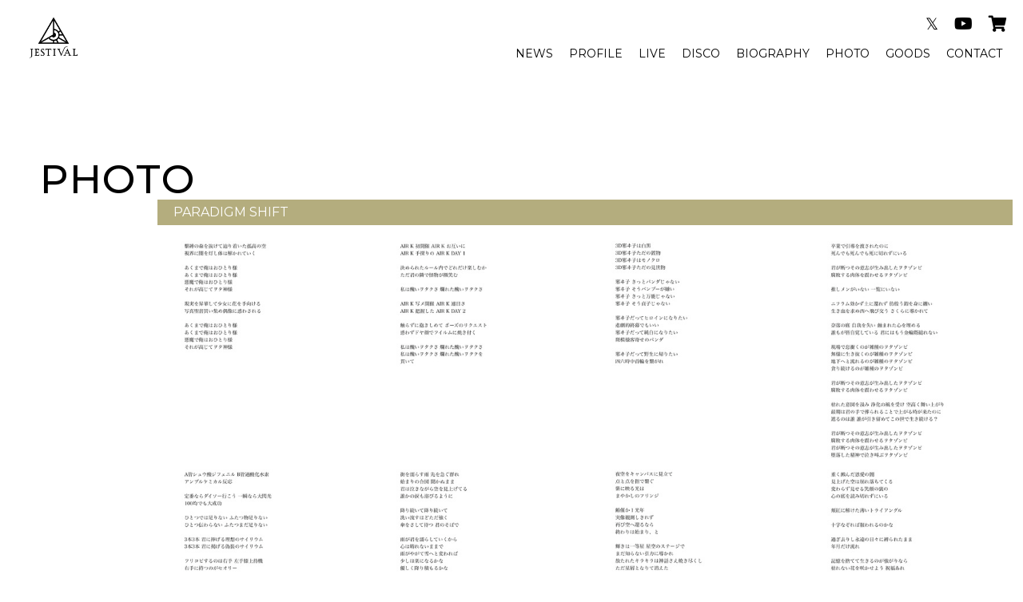

--- FILE ---
content_type: text/html; charset=UTF-8
request_url: https://jestival.jp/gallery/category/index/2608
body_size: 2649
content:
<!DOCTYPE html>
<html lang="ja">
<head prefix="og:https://ogp.me/ns#">
	<meta charset="utf-8">
	<meta name="Description" content="" />
	<meta name="viewport" content="width=device-width,initial-scale=1.0,minimum-scale=1.0">
	<title>フォトギャラリー｜JESTIVAL OFFICIAL SITE</title>
	<link rel="preconnect" href="https://fonts.googleapis.com" />
	<link rel="preconnect" href="https://fonts.gstatic.com" crossorigin />
	<link href="https://fonts.googleapis.com/css2?family=Montserrat:wght@400;500;700&display=swap" rel="stylesheet" />
	<link rel="stylesheet" href="https://cdnjs.cloudflare.com/ajax/libs/Swiper/8.4.4/swiper-bundle.css" />
	<link rel="stylesheet" href="https://cdnjs.cloudflare.com/ajax/libs/font-awesome/5.13.1/css/all.min.css" />
	<link rel="stylesheet" href="https://aremond.com/templates/def3-2clm-white/js/boxer/jquery.fs.boxer.css" media="screen" />
	<link href="https://aremond.com/player/default/white/css/style.css?20221022614" rel="stylesheet" type="text/css" media="screen,print">
	<link rel="stylesheet" type="text/css" media="all" href="https://aremond.com/templates/def3-2clm-white/css/style.min.css?202210262211" />
    <meta property="og:url" content="https://jestival.jp/" />
<meta property="og:type" content="website">
<meta property="og:title" content="フォトギャラリー｜JESTIVAL OFFICIAL SITE">
<meta property="og:description" content="">
<meta property="og:site_name" content="JESTIVALOFFICIAL SITE">
<meta property="og:image" content="https://jestival.jp/files/profile/">
<meta name="twitter:card" content="summary">
<meta name="twitter:site" content="@jestival_jp">
<meta name="twitter:domain" content="jestival.jp">
<meta name="twitter:title" content="フォトギャラリー｜JESTIVAL OFFICIAL SITE">
<meta name="twitter:description" content="">
<meta name="twitter:image" content="https://jestival.jp/files/profile/">

  
</head>

<body id="pageGal">
	<div id="wrapper">
      <header id="header">
    <h2 class="logo">
    <a href="https://jestival.jp/">
      <img src="https://jestival.jp/files/profile/logo_20190301190800_a951eef8bba4ff77e81c533d2a2089db5c790480308bc.jpeg" alt="JESTIVAL" />
    </a>
  </h2>
  
<div id="gNavBase">
  <nav id="gNav">
    <ul>
             <li><a href="https://jestival.jp/topics/">NEWS</a></li>
             <li><a href="https://jestival.jp/profile/">PROFILE</a></li>
             <li><a href="https://jestival.jp/schedule/">LIVE</a></li>
             <li><a href="https://jestival.jp/discography/">DISCO</a></li>
             <li><a href="https://jestival.jp/biography/">BIOGRAPHY</a></li>
             <li><a href="https://jestival.jp/gallery/">PHOTO</a></li>
             <li><a href="https://jestival.jp/goods/">GOODS</a></li>
             <li><a href="https://jestival.jp/form/contact/">CONTACT</a></li>
          </ul>
  </nav>
  <!-- TikTokアカウント等、各種SNS ここから -->
    <nav class="snsNav">
    <ul>
            <li>
        <a href="https://twitter.com/jestival_jp" target="_blank">&#120143;</a>
      </li>
              <li>
        <a href="https://www.youtube.com/c/JESTIVAL" target="_blank"><i class="fab fa-youtube"></i></a>
      </li>

              <li>
        <a href="https://suzuri.jp/klara481" target="_blank"><i class="fas fa-shopping-cart"></i></a>
      </li>
          </ul>
  </nav>
    <!-- TikTokアカウント等、各種SNS ここまで -->
</div>
<div id="gNavBtnBase">
  <div id="hamburger" class="btn-trigger">
    <span></span>
    <span></span>
    <span></span>
  </div>
</div>
</header>
			<!-- コンテンツ -->
		<main>
			
		<section class="underBase">
			<div class="cntBase js-scrollBlock2">
				<h1 class="ttl">PHOTO</h1>
				<div class="secInner">
															<h2 class="ttl3">PARADIGM SHIFT</h2>
					<div class="photoListAlbumSec">
						<ul>
														<li>
								<a href="https://jestival.jp/files/profile/max_gallery_20200307133603_d67d80601ad911c628678773902066275e6324b33c379.jpeg" class="boxer boxer_fixed fade" data-gallery="gallery2608" style="background-image:url('https://jestival.jp/files/profile/gallery_20200307133603_d67d80601ad911c628678773902066275e6324b33c379.jpeg');">&nbsp;</a>
							</li>
														<li>
								<a href="https://jestival.jp/files/profile/max_gallery_20200307133629_5e4e4c82d2709d7ab27cbdb3eb6cf0675e6324cde1ee1.jpeg" class="boxer boxer_fixed fade" data-gallery="gallery2608" style="background-image:url('https://jestival.jp/files/profile/gallery_20200307133629_5e4e4c82d2709d7ab27cbdb3eb6cf0675e6324cde1ee1.jpeg');">&nbsp;</a>
							</li>
														<li>
								<a href="https://jestival.jp/files/profile/max_gallery_20200307133731_5c94930e33fbb5601bda7d85be192ed45e63250b14e87.jpeg" class="boxer boxer_fixed fade" data-gallery="gallery2608" style="background-image:url('https://jestival.jp/files/profile/gallery_20200307133731_5c94930e33fbb5601bda7d85be192ed45e63250b14e87.jpeg');">&nbsp;</a>
							</li>
														<li>
								<a href="https://jestival.jp/files/profile/max_gallery_20200307133821_52ecec4488baed25d5c1ba84d27742755e63253d77c60.jpeg" class="boxer boxer_fixed fade" data-gallery="gallery2608" style="background-image:url('https://jestival.jp/files/profile/gallery_20200307133821_52ecec4488baed25d5c1ba84d27742755e63253d77c60.jpeg');">&nbsp;</a>
							</li>
														<li>
								<a href="https://jestival.jp/files/profile/max_gallery_20200307133937_8f8a5ae5f13f22db1840c4e1b7f7a7985e6325891cf27.jpeg" class="boxer boxer_fixed fade" data-gallery="gallery2608" style="background-image:url('https://jestival.jp/files/profile/gallery_20200307133937_8f8a5ae5f13f22db1840c4e1b7f7a7985e6325891cf27.jpeg');">&nbsp;</a>
							</li>
														<li>
								<a href="https://jestival.jp/files/profile/max_gallery_20200307134024_09c85e7aa859de523c5f691f1de62fae5e6325b87ed7b.jpeg" class="boxer boxer_fixed fade" data-gallery="gallery2608" style="background-image:url('https://jestival.jp/files/profile/gallery_20200307134024_09c85e7aa859de523c5f691f1de62fae5e6325b87ed7b.jpeg');">&nbsp;</a>
							</li>
														<li>
								<a href="https://jestival.jp/files/profile/max_gallery_20200307134343_37bf9504d97b852846957cb0624d5ff85e63267f99f46.jpeg" class="boxer boxer_fixed fade" data-gallery="gallery2608" style="background-image:url('https://jestival.jp/files/profile/gallery_20200307134343_37bf9504d97b852846957cb0624d5ff85e63267f99f46.jpeg');">&nbsp;</a>
							</li>
														<li>
								<a href="https://jestival.jp/files/profile/max_gallery_20200307134438_17d85f0f457dee272e68a66658119c805e6326b632366.jpeg" class="boxer boxer_fixed fade" data-gallery="gallery2608" style="background-image:url('https://jestival.jp/files/profile/gallery_20200307134438_17d85f0f457dee272e68a66658119c805e6326b632366.jpeg');">&nbsp;</a>
							</li>
														<li>
								<a href="https://jestival.jp/files/profile/max_gallery_20200307134658_e2b863a6324b8be41edfb1a7b0a844d25e632742b647c.jpeg" class="boxer boxer_fixed fade" data-gallery="gallery2608" style="background-image:url('https://jestival.jp/files/profile/gallery_20200307134658_e2b863a6324b8be41edfb1a7b0a844d25e632742b647c.jpeg');">&nbsp;</a>
							</li>
														<li>
								<a href="https://jestival.jp/files/profile/max_gallery_20200307134719_eba39a09443f001a006ccd26d46218dc5e63275759809.jpeg" class="boxer boxer_fixed fade" data-gallery="gallery2608" style="background-image:url('https://jestival.jp/files/profile/gallery_20200307134719_eba39a09443f001a006ccd26d46218dc5e63275759809.jpeg');">&nbsp;</a>
							</li>
														<li>
								<a href="https://jestival.jp/files/profile/max_gallery_20200307134750_490be7a275d2115f877228c63b4192b15e63277619c5a.jpeg" class="boxer boxer_fixed fade" data-gallery="gallery2608" style="background-image:url('https://jestival.jp/files/profile/gallery_20200307134750_490be7a275d2115f877228c63b4192b15e63277619c5a.jpeg');">&nbsp;</a>
							</li>
														<li>
								<a href="https://jestival.jp/files/profile/max_gallery_20200307134823_0fe29e52f6e2a5ba20454341291415c35e6327971275a.jpeg" class="boxer boxer_fixed fade" data-gallery="gallery2608" style="background-image:url('https://jestival.jp/files/profile/gallery_20200307134823_0fe29e52f6e2a5ba20454341291415c35e6327971275a.jpeg');">&nbsp;</a>
							</li>
													</ul>
					</div>
					
										<div class="btnArea end">
						<a href="https://jestival.jp/gallery/" class="btn">RETURN</a>
					</div>
				</div>
			</div>
		</section>			<!-- google adsense-->
						<!-- /google adsense-->
		</main>
		<!-- /コンテンツ -->
		<div id="footerPush"></div>
	</div>
	<!--wrapper-->
	<!-- フッター -->
  <footer>
  <div class="footerCnt">
    <nav id="footerNav">
      <ul>
                 <li><a href="https://jestival.jp/topics/">NEWS</a></li>
                 <li><a href="https://jestival.jp/profile/">PROFILE</a></li>
                 <li><a href="https://jestival.jp/schedule/">LIVE</a></li>
                 <li><a href="https://jestival.jp/discography/">DISCO</a></li>
                 <li><a href="https://jestival.jp/biography/">BIOGRAPHY</a></li>
                 <li><a href="https://jestival.jp/gallery/">PHOTO</a></li>
                 <li><a href="https://jestival.jp/goods/">GOODS</a></li>
                 <li><a href="https://jestival.jp/form/contact/">CONTACT</a></li>
              </ul>
    </nav>
    <!-- TikTokアカウント等、各種SNS ここから -->
        <nav id="footerSnsList">
      <ul>
                <li>
          <a href="https://twitter.com/jestival_jp" target="_blank">&#120143;</a>
        </li>
                   <li>
          <a href="https://www.youtube.com/c/JESTIVAL" target="_blank"><i class="fab fa-youtube"></i></a>
        </li>
                  <li>
          <a href="https://music.apple.com/jp/artist/jestival/1439146057" target="_blank"><i class="fab fa-apple"></i></a>
        </li>
                 <li>
          <a href="https://open.spotify.com/artist/5oSxpZQBfI1mKzRETSBcTT?si=zRKOMnyHS-GaDDF5wqXjig" target="_blank"><i class="fab fa-spotify"></i></a>
        </li>
                 <li>
          <a href="https://suzuri.jp/klara481" target="_blank"><i class="fas fa-shopping-cart"></i></a>
        </li>
              </ul>
    </nav>
        <!-- TikTokアカウント等、各種SNS ここまで -->
    <p class="copyright">© JESTIVAL All rights reserved.</p>
    <p class="Powered">Powered by <a href="https://aremond.com/" target="_blank">areMond</a></p>
  </div>
</footer>
<div id="floatingGoTop"><a href="#top"></a></div>

	<!-- *** JavaScript *** -->
	<script src="https://ajax.googleapis.com/ajax/libs/jquery/3.5.1/jquery.min.js"></script>
	<script type="text/javascript" src="https://aremond.com/templates/def3-2clm-white/js/jquery.easing.min.js"></script>
	<script type="text/javascript" src="https://aremond.com/templates/def3-2clm-white/js/boxer/jquery.fs.boxer.js"></script>

	<script src="https://cdnjs.cloudflare.com/ajax/libs/Swiper/8.4.4/swiper-bundle.min.js"></script>
	<script type="text/javascript" src="https://aremond.com/templates/def3-2clm-white/js/separate.js"></script>
	<script type="text/javascript" src="https://aremond.com/templates/def3-2clm-white/js/common.js"></script>
		</body>
</html>

--- FILE ---
content_type: text/css
request_url: https://aremond.com/player/default/white/css/style.css?20221022614
body_size: 1918
content:
html,body,div,span,applet,object,iframe,h1,h2,h3,h4,h5,h6,p,blockquote,pre,a,abbr,acronym,address,big,cite,code,del,dfn,em,img,ins,kbd,q,s,samp,small,strike,strong,sub,sup,tt,var,b,u,i,center,dl,dt,dd,ol,ul,li,fieldset,form,label,legend,table,caption,tbody,tfoot,thead,tr,th,td,article,aside,canvas,details,embed,figure,figcaption,footer,header,hgroup,menu,nav,output,ruby,section,summary,time,mark,audio,video{margin:0;padding:0;border:0;font:inherit;font-size:100%;vertical-align:baseline}html{line-height:1}ol,ul{list-style:none}table{border-collapse:collapse;border-spacing:0}caption,th,td{text-align:left;font-weight:normal;vertical-align:middle}q,blockquote{quotes:none}q:before,q:after,blockquote:before,blockquote:after{content:"";content:none}a img{border:none}article,aside,details,figcaption,figure,footer,header,hgroup,main,menu,nav,section,summary{display:block}@font-face{font-family:"icon";src:url('../fonts/fontawesome-webfont.ttf?1437819441') format('truetype'),url('../fonts/fontawesome-webfont.woff?1437819442') format('woff')}#mPlayer{width:300px;margin:0px auto;-moz-border-radius:5px;-webkit-border-radius:5px;border-radius:5px;-moz-user-select:-moz-none;-ms-user-select:none;-webkit-user-select:none;user-select:none}#mPlayer .container{position:relative;width:300px;height:200px;margin-bottom:3px;background-color:#eee;color:#333;-moz-box-sizing:border-box;-webkit-box-sizing:border-box;box-sizing:border-box;-moz-border-radius:5px;-webkit-border-radius:5px;border-radius:5px}#mPlayer .container .imageBase{position:absolute;left:20px;top:20px;width:80px;height:80px}#mPlayer .container .imageBase #mpImage{width:80px;height:80px;background-size:cover;background-repeat:no-repeat;background-position:center center;background-color:#222}#mPlayer .container #mpNameBase{position:absolute;left:120px;width:160px;top:20px;height:25px;font-size:13px;overflow:hidden}#mPlayer .container #mpNameBase #mpName{white-space:nowrap}#mPlayer .container #mpBtnPlay{position:absolute;left:170px;top:50px;width:60px;height:60px;background-color:#fff;text-align:center;font-size:30px;padding-top:30px;padding-left:5px;cursor:pointer;font-family:'icon';line-height:0px;-moz-border-radius:50%;-webkit-border-radius:50%;border-radius:50%;-moz-box-sizing:border-box;-webkit-box-sizing:border-box;box-sizing:border-box}#mPlayer .container #mpBtnPlay:hover{background-color:#ccc}#mPlayer .container #mpBtnPlay.pause{background-color:#06c;color:#fff;padding-left:1px}#mPlayer .container #mpBtnNext,#mPlayer .container #mpBtnPrev{position:absolute;width:40px;height:40px;background-color:#fff;-moz-border-radius:50%;-webkit-border-radius:50%;border-radius:50%;-moz-box-sizing:border-box;-webkit-box-sizing:border-box;box-sizing:border-box;text-align:center;font-size:18px;padding-top:21px;cursor:pointer;font-family:'icon';line-height:0px;top:60px}#mPlayer .container #mpBtnNext:hover,#mPlayer .container #mpBtnPrev:hover{background-color:#ccc}#mPlayer .container #mpBtnNext.active,#mPlayer .container #mpBtnPrev.active{background-color:#06c;color:#fff}#mPlayer .container #mpBtnNext{left:235px}#mPlayer .container #mpBtnPrev{left:125px}#mPlayer .container #mpBtnStop,#mPlayer .container #mpBtnFf,#mPlayer .container #mpBtnRew{position:absolute;width:30px;height:30px;background-color:#fff;-moz-border-radius:50%;-webkit-border-radius:50%;border-radius:50%;-moz-box-sizing:border-box;-webkit-box-sizing:border-box;box-sizing:border-box;text-align:center;font-size:12px;padding-top:15px;cursor:pointer;font-family:'icon';line-height:0px;top:150px}#mPlayer .container #mpBtnStop:hover,#mPlayer .container #mpBtnFf:hover,#mPlayer .container #mpBtnRew:hover{background-color:#ccc}#mPlayer .container #mpBtnStop.active{background-color:#06c;color:#fff}#mPlayer .container #mpBtnRew.active,#mPlayer .container #mpBtnFf.active{background-color:#06c;color:#fff}#mPlayer .container #mpBtnRew{left:20px;padding-right:3px}#mPlayer .container #mpBtnStop{left:57px}#mPlayer .container #mpBtnFf{left:94px;padding-left:3px}#mPlayer .container .time{position:absolute;left:20px;top:120px;width:260px}#mPlayer .container .time #mpTimeC,#mPlayer .container .time #mpTimeT{float:left;font-size:10px}#mPlayer .container .time #mpTimeT{float:right;text-align:right}#mPlayer .container .time #mpSeekBase{position:absolute;left:38px;top:8px;width:180px;height:1px;border:1px solid #ccc;background-color:#ccc}#mPlayer .container .time #mpSeekBase #mpProg{position:absolute;left:0px;top:0px;width:0px;height:1px;background-color:#0f3}#mPlayer .container .time #mpSeekBase #mpProg #mpProgMark{position:absolute;right:0px;top:-1px;display:block;width:1px;height:3px;background-color:#fff}#mPlayer .container #mpVolume{position:absolute;left:138px;top:155px;width:90px}#mPlayer .container #mpVolume #mpVolPlus,#mPlayer .container #mpVolume #mpVolMinus{position:absolute;width:20px;height:20px;background-color:#fff;-moz-border-radius:50%;-webkit-border-radius:50%;border-radius:50%;-moz-box-sizing:border-box;-webkit-box-sizing:border-box;box-sizing:border-box;text-align:center;font-size:10px;padding-top:10px;cursor:pointer;font-family:'icon';line-height:0px;top:0px}#mPlayer .container #mpVolume #mpVolPlus:hover,#mPlayer .container #mpVolume #mpVolMinus:hover{background-color:#ccc}#mPlayer .container #mpVolume #mpVolPlus.active,#mPlayer .container #mpVolume #mpVolMinus.active{background-color:#c00;color:#fff}#mPlayer .container #mpVolume #mpVolMinus{left:0px}#mPlayer .container #mpVolume #mpVolPlus{right:0px}#mPlayer .container #mpVolume #mpVolBase{position:absolute;left:25px;top:10px;width:40px;height:1px;background-color:#ccc}#mPlayer .container #mpVolume #mpVolBase #mpVol{position:absolute;left:0px;top:0px;width:0px;height:1px;background-color:#900}#mPlayer .container #mpBtnAutoPlay{position:absolute;left:240px;top:155px;width:40px;height:20px;background-color:#fff;-moz-border-radius:5px;-webkit-border-radius:5px;border-radius:5px;-moz-box-sizing:border-box;-webkit-box-sizing:border-box;box-sizing:border-box;text-align:center;font-size:10px;line-height:0px;padding-top:10px;cursor:pointer}#mPlayer .container #mpBtnAutoPlay:hover{background-color:#ccc}#mPlayer .container #mpBtnAutoPlay.active{background-color:#c00;color:#fff}#mPlayer #mpPlayListSec{width:300px;padding:10px;background-color:#eee;color:#333;-moz-box-sizing:border-box;-webkit-box-sizing:border-box;box-sizing:border-box;-moz-border-radius:5px;-webkit-border-radius:5px;border-radius:5px}#mPlayer #mpPlayListSec ul{display:block}#mPlayer #mpPlayListSec ul li{display:block;font-size:12px;line-height:18px;margin-top:1px;padding:12px 15px;cursor:pointer;background-color:#fff;-moz-border-radius:3px;-webkit-border-radius:3px;border-radius:3px}#mPlayer #mpPlayListSec ul li:first-child{margin-top:0px}#mPlayer #mpPlayListSec ul li:hover{background-color:rgba(255,255,255,0.6)}.marquee{width:160px;overflow:hidden;position:relative}.marquee p{margin:0;padding-left:160px;display:inline-block;white-space:nowrap;-webkit-animation-name:marquee;-webkit-animation-timing-function:linear;-webkit-animation-duration:10s;-webkit-animation-iteration-count:infinite;-moz-animation-name:marquee;-moz-animation-timing-function:linear;-moz-animation-duration:10s;-moz-animation-iteration-count:infinite;-ms-animation-name:marquee;-ms-animation-timing-function:linear;-ms-animation-duration:10s;-ms-animation-iteration-count:infinite;-o-animation-name:marquee;-o-animation-timing-function:linear;-o-animation-duration:10s;-o-animation-iteration-count:infinite;animation-name:marquee;animation-timing-function:linear;animation-duration:10s;animation-iteration-count:infinite}.marquee p:after{content:"";white-space:nowrap;padding-right:30px}@-webkit-keyframes marquee{from{-webkit-transform:translate(0%)}99%,to{-webkit-transform:translate(-100%)}}@-moz-keyframes marquee{from{-moz-transform:translate(0%)}99%,to{-moz-transform:translate(-100%)}}@-ms-keyframes marquee{from{-ms-transform:translate(0%)}99%,to{-ms-transform:translate(-100%)}}@-o-keyframes marquee{from{-o-transform:translate(0%)}99%,to{-o-transform:translate(-100%)}}@keyframes marquee{from{transform:translate(0%)}99%,to{transform:translate(-100%)}}


--- FILE ---
content_type: text/css
request_url: https://aremond.com/templates/def3-2clm-white/css/style.min.css?202210262211
body_size: 15021
content:
@import"https://fonts.googleapis.com/css2?family=Noto+Serif+JP:wght@400;700&display=swap";@keyframes animate-panel{0%{transform-origin:left top;transform:scale(0, 1)}49%{transform-origin:left top;transform:scale(1, 1)}50%{transform-origin:right top;transform:scale(1, 1)}100%{transform-origin:right top;transform:scale(0, 1)}}@keyframes animate-content{0%{visibility:hidden}49%{visibility:hidden}50%{visibility:visible}100%{visibility:visible}}.mask_wrap{display:inline-block}.mask_wrap .mask_inner{position:relative;visibility:hidden}.mask_wrap .mask_inner::after{content:"";background:#000;width:100%;height:100%;position:absolute;left:0;top:0;transform-origin:left top;transform:scale(0, 1);transition:all .3s ease 0s;visibility:visible}.mask_wrap .mask_inner.start{animation-name:animate-content;animation-duration:.7s;animation-timing-function:ease;animation-delay:.1s;animation-iteration-count:1;animation-direction:normal;animation-fill-mode:both;animation-play-state:running;-webkit-backface-visibility:hidden;backface-visibility:hidden}.mask_wrap .mask_inner.start::after{animation-name:animate-panel;animation-duration:.7s;animation-timing-function:ease;animation-delay:.1s;animation-iteration-count:1;animation-direction:normal;animation-fill-mode:both;animation-play-state:running;-webkit-backface-visibility:hidden;backface-visibility:hidden}@keyframes purupuru{0%{transform:translate(0px, 0px)}50%{transform:translate(0px, 10px)}}abbr,address,article,aside,audio,b,blockquote,body,canvas,caption,cite,code,dd,del,details,dfn,div,dl,dt,em,fieldset,figcaption,figure,footer,form,h1,h2,h3,h4,h5,h6,header,hgroup,html,i,iframe,img,ins,kbd,label,legend,li,mark,menu,nav,object,ol,p,pre,q,samp,section,small,span,strong,sub,summary,sup,table,tbody,td,tfoot,th,thead,time,tr,ul,var,video{margin:0;padding:0;border:0;outline:0;font-size:100%;vertical-align:baseline;background:rgba(0,0,0,0)}body{line-height:1}article,aside,details,figcaption,figure,footer,header,hgroup,menu,nav,section{display:block}nav ul{list-style:none}blockquote,q{quotes:none}blockquote:after,blockquote:before,q:after,q:before{content:"";content:none}a{margin:0;padding:0;font-size:100%;vertical-align:baseline;background:rgba(0,0,0,0)}ins{background-color:rgba(0,0,0,0);color:#000;text-decoration:none}mark{background-color:rgba(0,0,0,0);color:#000;font-style:italic;font-weight:700}del{text-decoration:line-through}abbr[title],dfn[title]{border-bottom:1px dotted;cursor:help}table{border-collapse:collapse;border-spacing:0}hr{display:block;height:1px;border:0;border-top:1px solid #ccc;margin:1em 0;padding:0}input,select{vertical-align:middle}*{font-family:"Montserrat","游ゴシック Medium",YuGothic,YuGothicM,"Hiragino Kaku Gothic ProN","Hiragino Kaku Gothic Pro",メイリオ,Meiryo,sans-serif;margin:0;padding:0;box-sizing:border-box}html{font-size:62.5%;min-height:100%}body{font-weight:normal;font-style:normal;line-height:1;color:#000;height:100%;font-size:1.6rem;background-color:#fff}@media screen and (max-width: 599px){body{font-size:14px;font-size:1.4rem}}h1,h2,h3,h4,h5{font-weight:normal}li{list-style-type:none}dl,dt,dd{margin:0;padding:0}p{margin:0 0;padding:0}img{border:0;line-height:0;vertical-align:middle}hr{display:none}table{margin:0;padding:0}th{text-align:left;font-weight:bold;margin:0}td{margin:0}em{font-weight:bold;font-style:normal}form{margin:0;padding:0}label{margin:0;padding:0}input.btn{margin:0 .5em;padding:0 1em}html{height:100%}a{outline:none}p{line-height:1.5}img{max-width:100%;height:auto}a,a:link,a:visited{color:#b4ad7e;text-decoration:none}a:active,a:hover{color:#b4ad7e;text-decoration:none}a:hover{color:#b4ad7e;text-decoration:none}div#wrapper{width:100%;min-height:100%;height:auto !important;height:100%;margin:0px auto;padding:0 0px;position:relative;margin-bottom:-300px}@media screen and (min-width: 600px)and (max-width: 1024px){div#wrapper{margin-bottom:-300px}}@media screen and (max-width: 599px){div#wrapper{margin-bottom:-300px}}.sp-i{display:none}@media screen and (max-width: 599px){.sp-i{display:block}}.pc-i{display:block}@media screen and (min-width: 600px)and (max-width: 1024px){.pc-i{display:none}}.tab-i{display:none}@media screen and (min-width: 600px)and (max-width: 1024px){.tab-i{display:block}}@media screen and (max-width: 599px){.tab-i{display:none}}.tab-sp-i{display:none}@media screen and (min-width: 600px)and (max-width: 1024px){.tab-sp-i{display:block}}.pc-tab-i{display:block}@media screen and (max-width: 599px){.pc-tab-i{display:none}}.marT0{margin-top:0px !important}.marR0{margin-right:0px !important}.marB0{margin-bottom:0px !important}.marL0{margin-left:0px !important}.padT0{padding-top:0px !important}.padR0{padding-right:0px !important}.padB0{padding-bottom:0px !important}.padL0{padding-left:0px !important}.marT5{margin-top:5px !important}.marR5{margin-right:5px !important}.marB5{margin-bottom:5px !important}.marL5{margin-left:5px !important}.padT5{padding-top:5px !important}.padR5{padding-right:5px !important}.padB5{padding-bottom:5px !important}.padL5{padding-left:5px !important}.marT10{margin-top:10px !important}.marR10{margin-right:10px !important}.marB10{margin-bottom:10px !important}.marL10{margin-left:10px !important}.padT10{padding-top:10px !important}.padR10{padding-right:10px !important}.padB10{padding-bottom:10px !important}.padL10{padding-left:10px !important}.marT15{margin-top:15px !important}.marR15{margin-right:15px !important}.marB15{margin-bottom:15px !important}.marL15{margin-left:15px !important}.padT15{padding-top:15px !important}.padR15{padding-right:15px !important}.padB15{padding-bottom:15px !important}.padL15{padding-left:15px !important}.marT20{margin-top:20px !important}.marR20{margin-right:20px !important}.marB20{margin-bottom:20px !important}.marL20{margin-left:20px !important}.padT20{padding-top:20px !important}.padR20{padding-right:20px !important}.padB20{padding-bottom:20px !important}.padL20{padding-left:20px !important}.marT25{margin-top:25px !important}.marR25{margin-right:25px !important}.marB25{margin-bottom:25px !important}.marL25{margin-left:25px !important}.padT25{padding-top:25px !important}.padR25{padding-right:25px !important}.padB25{padding-bottom:25px !important}.padL25{padding-left:25px !important}.marT30{margin-top:30px !important}.marR30{margin-right:30px !important}.marB30{margin-bottom:30px !important}.marL30{margin-left:30px !important}.padT30{padding-top:30px !important}.padR30{padding-right:30px !important}.padB30{padding-bottom:30px !important}.padL30{padding-left:30px !important}.marT35{margin-top:35px !important}.marR35{margin-right:35px !important}.marB35{margin-bottom:35px !important}.marL35{margin-left:35px !important}.padT35{padding-top:35px !important}.padR35{padding-right:35px !important}.padB35{padding-bottom:35px !important}.padL35{padding-left:35px !important}.marT40{margin-top:40px !important}.marR40{margin-right:40px !important}.marB40{margin-bottom:40px !important}.marL40{margin-left:40px !important}.padT40{padding-top:40px !important}.padR40{padding-right:40px !important}.padB40{padding-bottom:40px !important}.padL40{padding-left:40px !important}.marT45{margin-top:45px !important}.marR45{margin-right:45px !important}.marB45{margin-bottom:45px !important}.marL45{margin-left:45px !important}.padT45{padding-top:45px !important}.padR45{padding-right:45px !important}.padB45{padding-bottom:45px !important}.padL45{padding-left:45px !important}.marT50{margin-top:50px !important}.marR50{margin-right:50px !important}.marB50{margin-bottom:50px !important}.marL50{margin-left:50px !important}.padT50{padding-top:50px !important}.padR50{padding-right:50px !important}.padB50{padding-bottom:50px !important}.padL50{padding-left:50px !important}.marT55{margin-top:55px !important}.marR55{margin-right:55px !important}.marB55{margin-bottom:55px !important}.marL55{margin-left:55px !important}.padT55{padding-top:55px !important}.padR55{padding-right:55px !important}.padB55{padding-bottom:55px !important}.padL55{padding-left:55px !important}.marT60{margin-top:60px !important}.marR60{margin-right:60px !important}.marB60{margin-bottom:60px !important}.marL60{margin-left:60px !important}.padT60{padding-top:60px !important}.padR60{padding-right:60px !important}.padB60{padding-bottom:60px !important}.padL60{padding-left:60px !important}.marT65{margin-top:65px !important}.marR65{margin-right:65px !important}.marB65{margin-bottom:65px !important}.marL65{margin-left:65px !important}.padT65{padding-top:65px !important}.padR65{padding-right:65px !important}.padB65{padding-bottom:65px !important}.padL65{padding-left:65px !important}.marT70{margin-top:70px !important}.marR70{margin-right:70px !important}.marB70{margin-bottom:70px !important}.marL70{margin-left:70px !important}.padT70{padding-top:70px !important}.padR70{padding-right:70px !important}.padB70{padding-bottom:70px !important}.padL70{padding-left:70px !important}.marT75{margin-top:75px !important}.marR75{margin-right:75px !important}.marB75{margin-bottom:75px !important}.marL75{margin-left:75px !important}.padT75{padding-top:75px !important}.padR75{padding-right:75px !important}.padB75{padding-bottom:75px !important}.padL75{padding-left:75px !important}.marT80{margin-top:80px !important}.marR80{margin-right:80px !important}.marB80{margin-bottom:80px !important}.marL80{margin-left:80px !important}.padT80{padding-top:80px !important}.padR80{padding-right:80px !important}.padB80{padding-bottom:80px !important}.padL80{padding-left:80px !important}.marT85{margin-top:85px !important}.marR85{margin-right:85px !important}.marB85{margin-bottom:85px !important}.marL85{margin-left:85px !important}.padT85{padding-top:85px !important}.padR85{padding-right:85px !important}.padB85{padding-bottom:85px !important}.padL85{padding-left:85px !important}.marT90{margin-top:90px !important}.marR90{margin-right:90px !important}.marB90{margin-bottom:90px !important}.marL90{margin-left:90px !important}.padT90{padding-top:90px !important}.padR90{padding-right:90px !important}.padB90{padding-bottom:90px !important}.padL90{padding-left:90px !important}.marT95{margin-top:95px !important}.marR95{margin-right:95px !important}.marB95{margin-bottom:95px !important}.marL95{margin-left:95px !important}.padT95{padding-top:95px !important}.padR95{padding-right:95px !important}.padB95{padding-bottom:95px !important}.padL95{padding-left:95px !important}.marT100{margin-top:100px !important}.marR100{margin-right:100px !important}.marB100{margin-bottom:100px !important}.marL100{margin-left:100px !important}.padT100{padding-top:100px !important}.padR100{padding-right:100px !important}.padB100{padding-bottom:100px !important}.padL100{padding-left:100px !important}.fontWB{font-weight:bold !important}.fontWN{font-weight:normal !important}.fontUL{text-decoration:underline !important}.alignC{text-align:center !important}.alignL{text-align:left !important}.alignR{text-align:right !important}.alignJ{text-align:justify}.textIndent{margin-left:1.3em !important;text-indent:-1.3em !important}.textIndentNsp{margin-left:1em !important;text-indent:-1em !important}.clearfix::after{content:"";display:table;clear:both}*,*:before,*:after{-webkit-box-sizing:border-box;-moz-box-sizing:border-box;-o-box-sizing:border-box;-ms-box-sizing:border-box;box-sizing:border-box}#header{max-width:1500px;background-color:#fff;z-index:100;position:fixed;top:0;left:0;right:0;margin:0 auto;padding:14px 20px 20px 20px;display:flex;justify-content:space-between;align-items:center}@media screen and (min-width: 1380px)and (max-width: 1440px){#header{max-width:1400px}}@media screen and (min-width: 600px)and (max-width: 1024px){#header{padding:0px 0px 0 20px;height:80px}}@media screen and (max-width: 599px){#header{padding:0px 0px 0 20px;height:60px}}#header .logo{min-width:150px;max-height:66px}#header .logo a{width:100%;display:block;color:#000;font-size:24px;font-size:2.4rem;font-weight:bold}#header .logo a img{width:auto;max-height:66px}@media screen and (min-width: 600px)and (max-width: 1024px){#header .logo{width:200px}#header .logo a img{width:auto;height:auto;max-height:66px}}@media screen and (max-width: 599px){#header .logo{width:200px}#header .logo a img{width:auto;height:auto;max-height:60px}}#gNavBtnBase{position:fixed;top:20px;right:20px;z-index:102;display:none}@media screen and (min-width: 600px)and (max-width: 1024px){#gNavBtnBase{display:block}}@media screen and (max-width: 599px){#gNavBtnBase{display:block}}.btn-trigger{position:relative;width:30px;height:18px;cursor:pointer}.btn-trigger span{position:absolute;left:0;width:100%;height:2px;background-color:#000;border-radius:2px}.btn-trigger,.btn-trigger span{display:inline-block;transition:all .5s;box-sizing:border-box}.btn-trigger span:nth-of-type(1){top:0}.btn-trigger span:nth-of-type(2){top:8px}.btn-trigger span:nth-of-type(3){bottom:0}#hamburger.active span:nth-of-type(1){-webkit-transform:translateY(8px) rotate(45deg);transform:translateY(8px) rotate(45deg)}#hamburger.active span:nth-of-type(2){opacity:0}#hamburger.active span:nth-of-type(3){-webkit-transform:translateY(-8px) rotate(-45deg);transform:translateY(-8px) rotate(-45deg)}.footerBannerSec{max-width:1500px;margin:120px auto 0;display:flex;flex-wrap:wrap;justify-content:center}.footerBannerSec li{width:23%;padding:0;margin-bottom:20px;margin-left:1%;margin-right:1%}.footerBannerSec li img{width:100%}.footerBannerSec li a{transition:.3s}.footerBannerSec li a:hover{opacity:.8}@media screen and (min-width: 600px)and (max-width: 1024px){.footerBannerSec{max-width:100%;margin:120px auto 0;display:flex;flex-wrap:wrap;justify-content:center}.footerBannerSec li{width:48%;padding:0;margin-bottom:20px;margin-left:1%;margin-right:1%}.footerBannerSec li img{width:100%}.footerBannerSec li a{transition:.3s}.footerBannerSec li a:hover{opacity:.8}}@media screen and (max-width: 599px){.footerBannerSec{margin:40px auto 0;display:flex;flex-wrap:wrap;justify-content:center}.footerBannerSec li{width:90%;padding:0;margin-bottom:10px;margin-left:1%;margin-right:1%}.footerBannerSec li img{width:100%}.footerBannerSec li a{transition:.3s}.footerBannerSec li a:hover{opacity:.8}}footer{width:100%;height:300px;margin:120px auto 0;display:block;padding:20px 0 0;position:relative;background-color:#f8f8f8;font-family:"Montserrat",sans-serif;background-color:#eee}@media screen and (min-width: 600px)and (max-width: 1024px){footer{margin:120px auto 0;height:auto;min-height:300px}}@media screen and (max-width: 599px){footer{margin:120px auto 0;padding-bottom:20px}}div#footerPush{width:100%;height:300px}@media screen and (min-width: 600px)and (max-width: 1024px){div#footerPush{min-height:300px}}#footerLogo{text-align:center}@media screen and (max-width: 599px){#footerLogo img{width:70%}}.footerCnt{max-width:1000px;margin:0 auto}@media screen and (min-width: 600px)and (max-width: 1024px){.footerCnt{width:100%;margin:0 auto;padding-top:20px;padding-left:3%;padding-right:3%}}@media screen and (max-width: 599px){.footerCnt{width:100%;margin:0 auto;padding-top:20px;padding-left:3%;padding-right:3%}}#footerNav{margin-top:30px}#footerNav ul{display:flex;justify-content:space-between;flex-wrap:wrap}#footerNav ul li a{color:#000;font-family:"Montserrat",sans-serif;font-size:14px;font-size:1.4rem}@media screen and (min-width: 600px)and (max-width: 1024px){#footerNav{margin-top:30px}#footerNav ul{display:flex;justify-content:center;flex-wrap:wrap}#footerNav ul li{margin-bottom:1em}#footerNav ul li a{color:#000;font-family:"Montserrat",sans-serif;font-size:14px;font-size:1.4rem;padding:0 1em}}@media screen and (max-width: 599px){#footerNav{display:none}}#footerSnsList{margin-top:40px}#footerSnsList ul{display:flex;justify-content:center;align-items:center}#footerSnsList ul li{font-size:36px;margin:0 18px}#footerSnsList ul li a{color:#000}@media screen and (max-width: 599px){#footerSnsList{margin-top:0px}#footerSnsList ul{display:flex;justify-content:center;align-items:center}#footerSnsList ul li{font-size:25px;margin:0 12px}#footerSnsList ul li a{color:#000}}.copyright{font-size:12px;font-size:1.2rem;margin-top:50px;font-family:"Montserrat",sans-serif;text-align:center;color:#000}.Powered{font-size:12px;font-size:1.2rem;margin-top:10px;font-family:"Montserrat",sans-serif;text-align:center;color:#000}.Powered a{color:#000}#floatingGoTop{display:none;position:fixed;right:3%;bottom:100px}@media screen and (max-width: 599px){#floatingGoTop{bottom:20px;right:calc(50% - 25px)}}#floatingGoTop a{display:block;width:50px;height:50px;line-height:50px;background:#000;border-radius:25px;text-align:center;position:relative}@media screen and (max-width: 599px){#floatingGoTop a{border-radius:5px;height:30px;background-color:rgba(0,0,0,.8)}}#floatingGoTop a::after{position:absolute;top:22px;left:18px;content:"";width:15px;height:15px;display:block;border-top:2px solid #fff;border-left:2px solid #fff;-webkit-transform:rotate(45deg);transform:rotate(45deg)}@media screen and (max-width: 599px){#floatingGoTop a::after{top:14px}}.clmWrap{display:flex;justify-content:space-between;width:1400px;margin:0 auto}.clmWrap .mainClm{width:1000px}.clmWrap .subClm{width:calc(100% - 1080px)}.clmWrap .subClm .sec_topCnt{padding-top:40px}.clmWrap .subClm .ttl{font-size:32px;font-size:3.2rem}@media screen and (min-width: 600px)and (max-width: 1024px){.clmWrap{display:block;justify-content:space-between;width:100%;margin:0 auto}.clmWrap .mainClm{width:100%}.clmWrap .subClm{width:100%}.clmWrap .subClm .sec_topCnt{padding-top:40px}.clmWrap .subClm .ttl{font-size:48px;font-size:4.8rem}}@media screen and (max-width: 599px){.clmWrap{display:block;justify-content:space-between;width:100%;margin:0 auto}.clmWrap .mainClm{width:100%}.clmWrap .subClm{width:100%}.clmWrap .subClm .sec_topCnt{padding-top:40px}.clmWrap .subClm .ttl{font-size:24px;font-size:2.4rem;font-weight:bold}}.sec_topCnt{padding-top:120px}.sec_topCntBg{padding-top:120px;margin-top:120px;padding-bottom:120px;background-color:#f8f8f8}.sec_topCntNext{margin-top:120px;padding-top:20px;padding-bottom:20px;background-color:#000}.sec_topCntNext .cntBase{padding:0 6%}@media screen and (min-width: 600px)and (max-width: 1024px){.sec_topCntNext{margin-top:120px;padding-top:40px;padding-bottom:40px;background-color:#000}}@media screen and (max-width: 599px){.sec_topCnt{padding-top:40px}.sec_topCntBg{padding-top:40px;margin-top:40px;padding-bottom:40px}.sec_topCntNext{margin-top:40px;padding-top:40px;padding-bottom:40px}}.underBase{width:100%;padding:200px 0}@media screen and (min-width: 600px)and (max-width: 1024px){.underBase{width:100%;padding:60px 0}}@media screen and (max-width: 599px){.underBase{width:100%;padding:40px 0}}.cntBase{max-width:1500px;margin:0px auto 0;padding-right:1%;padding-left:1%}.underBase .cntBase{max-width:1500px;margin:0px auto 0;padding-right:1%;padding-left:1%;display:flex;flex-wrap:wrap;align-items:flex-start}@media screen and (min-width: 600px)and (max-width: 1024px){.underBase .cntBase{max-width:1500px;margin:0px auto 0;padding-right:1%;padding-left:1%;display:flex;flex-wrap:wrap;align-items:flex-start}}.secInner{max-width:1070px;width:100%;margin-left:auto}@media screen and (min-width: 600px)and (max-width: 1024px){.secInner{width:100%}}@media screen and (max-width: 599px){.secInner{width:100%;margin-left:auto;margin-right:auto}}.js-scrollBlock{transform:translateY(100px);transition:all .8s ease;opacity:0}.js-scrollBlock.blockIn{transform:translateY(0px);opacity:1}.js-scrollBlock2{transform:translateY(100px);transition:all .8s ease;opacity:0}.js-scrollBlock2.blockIn{transform:translateY(0px);opacity:1}.cnt-l{width:1200px;margin:0 auto 0;padding:100px 0}@media screen and (min-width: 600px)and (max-width: 1024px){.cnt-l{width:100%;padding:30px 10px}}@media screen and (max-width: 599px){.cnt-l{padding:30px 10px}}.cnt-m{width:1000px;margin:0 auto 0;padding:100px 0}@media screen and (min-width: 600px)and (max-width: 1024px){.cnt-m{width:100%;margin:0 auto 0;padding:30px 10px}}@media screen and (max-width: 599px){.cnt-m{padding:30px 10px}}.cnt-s{width:760px;margin:0 auto;padding:100px 0;position:relative}@media screen and (max-width: 599px){.cnt-s{width:100%;padding:30px 10px}}.triangle{position:relative}.triangle::before{content:"";position:absolute;bottom:0;width:0;height:0;border-style:solid;border-width:0 30px 30px 30px;border-color:rgba(0,0,0,0) rgba(0,0,0,0) #fff rgba(0,0,0,0);left:50%;transform:translateX(-50%)}.triangle2{position:relative;background:#fff}.triangle2::before{content:"";position:absolute;bottom:0;width:0;height:0;border-style:solid;border-width:30px 30px 0 30px;border-color:#fff rgba(0,0,0,0) rgba(0,0,0,0) rgba(0,0,0,0);left:50%;transform:translateX(-50%) translateY(100%)}.triangle3{position:relative;background:#fff}.triangle3::before{content:"";position:absolute;bottom:0;width:0;height:0;border-style:solid;border-width:30px 30px 0 30px;border-color:#fff rgba(0,0,0,0) rgba(0,0,0,0) rgba(0,0,0,0);left:50%;transform:translateX(-50%) translateY(100%)}#gNavBase{display:flex;flex-direction:column-reverse}@media screen and (min-width: 600px)and (max-width: 1024px){#gNavBase{transition:all .3s;overflow-y:scroll;display:block;position:absolute;top:0;right:-100vw;width:100vw;height:100vh;height:100dvh;z-index:2;background-color:rgba(255,255,255,.95);padding-top:4em}#gNavBase.active{right:0}}@media screen and (max-width: 599px){#gNavBase{transition:all .3s;overflow-y:scroll;display:block;position:absolute;top:0;right:-100vw;width:100vw;height:100vh;height:100dvh;z-index:2;background-color:rgba(255,255,255,.95);padding-top:4em}#gNavBase.active{right:0}}#gNav{max-width:1120px;font-size:14px;font-size:1.4rem}#gNav ul{display:flex;justify-content:space-between}#gNav ul li a{color:#000;position:relative;display:inline-block;text-decoration:none;display:inline-block;font-family:"Montserrat",sans-serif;padding:0px 4px;margin:0 6px}#gNav ul li a::after{position:absolute;left:0;content:"";width:100%;height:2px;background:#000;transition:.2s;opacity:0;visibility:hidden;bottom:-8px}#gNav ul li a:hover::after{bottom:-4px;opacity:1;visibility:visible}#gNav ul li:last-child a{padding-right:0}.snsNav{margin-bottom:20px}.snsNav ul{display:flex;justify-content:flex-end}.snsNav li a{font-size:20px;font-size:2rem;text-decoration:none;color:#000;display:inline-block;margin:0 10px}.snsNav li:last-child a{margin-right:0}@media screen and (min-width: 600px)and (max-width: 1024px){#gNav{width:100%;max-width:100vw;font-size:14px;font-size:1.4rem}#gNav ul{display:flex;flex-wrap:wrap;justify-content:space-between;padding:0 5%}#gNav ul li{width:46%;border-bottom:1px solid #bfbfbf}#gNav ul li a{color:#000;display:block;font-family:"Montserrat",sans-serif;padding:3.4vh 0px;margin:0;text-align:center}#gNav ul li a::after{display:none}#gNav ul li:last-child a{padding-right:0}.snsNav{margin-bottom:0px;margin-top:5vh}.snsNav ul{display:flex;justify-content:center}.snsNav li a{border:1px solid #000;border-radius:100%;padding:8px;font-size:20px;font-size:2rem;text-decoration:none;color:#000;display:inline-block;margin:0 10px}.snsNav li:last-child a{margin-right:0}}@media screen and (max-width: 599px){#gNav{width:100%;max-width:100vw;font-size:14px;font-size:1.4rem}#gNav ul{display:flex;flex-wrap:wrap;justify-content:space-between;padding:0 5%}#gNav ul li{width:46%;border-bottom:1px solid #bfbfbf}#gNav ul li a{color:#000;display:block;font-family:"Montserrat",sans-serif;padding:3.4vh 0px;margin:0;text-align:center}#gNav ul li a::after{display:none}#gNav ul li:last-child a{padding-right:0}.snsNav{margin-bottom:0px;margin-top:5vh}.snsNav ul{display:flex;justify-content:center}.snsNav li a{border:1px solid #000;border-radius:100%;padding:8px;font-size:20px;font-size:2rem;text-decoration:none;color:#000;display:flex;align-items:center;justify-content:center;margin:0 10px;width:36px;height:36px}.snsNav li:last-child a{margin-right:0}}@-webkit-keyframes drawer-open{0%{-webkit-transform:scale(1.03);transform:scale(1.03);opacity:0}100%{-webkit-transform:scale(1);transform:scale(1);opacity:1}}@keyframes drawer-open{0%{-webkit-transform:scale(1.03);transform:scale(1.03);opacity:0}100%{-webkit-transform:scale(1);transform:scale(1);opacity:1}}@-webkit-keyframes drawer-close{0%{-webkit-transform:scale(1);transform:scale(1);opacity:1}100%{-webkit-transform:scale(1.03);transform:scale(1.03);opacity:0}}@keyframes drawer-close{0%{-webkit-transform:scale(1);transform:scale(1);opacity:1}100%{-webkit-transform:scale(1.03);transform:scale(1.03);opacity:0}}#ft-nav ul{display:flex;justify-content:space-between}#ft-nav ul li{font-size:14px;font-size:1.4rem}#ft-nav ul li a{color:#000}@media screen and (max-width: 599px){#ft-nav ul{flex-wrap:wrap}#ft-nav ul li{padding:0 4px;margin-top:20px}}.ft-sns-nav{margin-top:75px}.ft-sns-nav ul{display:flex;justify-content:center}.ft-sns-nav ul li{padding:10px}.ft-sns-nav ul li a{color:#000}@media screen and (max-width: 599px){.ft-sns-nav{margin-top:30px;font-size:30px;font-size:3rem}}main{position:relative}@media screen and (min-width: 600px)and (max-width: 1024px){main{top:60px}}@media screen and (max-width: 599px){main{top:60px}}input[type=submit],input[type=button]{border-radius:0;-webkit-box-sizing:content-box;-webkit-appearance:button;appearance:button;border:none;box-sizing:border-box}input[type=submit]::-webkit-search-decoration,input[type=button]::-webkit-search-decoration{display:none}input[type=submit]::focus,input[type=button]::focus{outline-offset:-2px}.btnRightBlock{display:flex;justify-content:end}@media screen and (max-width: 599px){.btnRightBlock{justify-content:center}}.btnLeftBlock{display:flex;justify-content:start}@media screen and (max-width: 599px){.btnLeftBlock{justify-content:center}}.btnCenterBlock{text-align:center}.btnArea{display:flex;justify-content:center;padding-top:60px;margin:auto}.btnArea.start{justify-content:flex-start}.btnArea.start a{margin-left:0}.btnArea.end{justify-content:flex-end}.btnArea.end a{margin-right:0}.btnArea a{margin-right:10px;margin-left:10px}@media screen and (min-width: 600px)and (max-width: 1024px){.btnArea{display:flex;justify-content:center;padding-top:60px;margin:auto}.btnArea.start{justify-content:flex-start}.btnArea.start a{margin-left:0}.btnArea.end{justify-content:flex-end}.btnArea.end a{margin-right:3%}.btnArea a{margin-right:10px;margin-left:10px}}@media screen and (max-width: 599px){.btnArea{display:flex;justify-content:center;padding-top:20px;margin:auto}.btnArea.start{justify-content:center}.btnArea.start a{margin-left:0%}.btnArea.end{justify-content:center}.btnArea.end a{margin-right:0%}.btnArea a{margin-right:0px;margin-left:0px}}a.btn{min-width:300px;height:60px;border-radius:5px;line-height:60px;text-align:center;display:inline-block;color:#b4ad7e;font-family:"Montserrat",sans-serif;position:relative;z-index:0;border:1px solid #b4ad7e;font-size:16px;font-size:1.6rem}a.btn::after{position:absolute;top:calc(50% - 8px);right:15px;line-height:1;font-family:"Font Awesome 5 Free";content:"";font-weight:900}a.btn::before{position:absolute;top:0;right:0;height:100%;width:0;border-radius:5px;background:#b4ad7e;content:"";transition:all .3s;z-index:-1}a.btn:hover{color:#fff}a.btn:hover::before{width:100%;left:0%}@media screen and (max-width: 599px){a.btn{min-width:200px;height:50px;line-height:50px;font-size:14px;font-size:1.4rem}a.btn::after{position:absolute;top:calc(50% - 8px);right:15px;line-height:1;font-family:"Font Awesome 5 Free";content:"";font-weight:900}a.btn::before{display:none}a.btn:hover{color:#b4ad7e}}.btnArea-sub{margin-top:40px}.btnArea-sub a{font-size:16px;font-size:1.6rem;color:#b4ad7e;font-family:"游明朝",YuMincho,"Hiragino Mincho ProN","Hiragino Mincho Pro","ＭＳ 明朝",serif;display:inline-block;border-top:1px solid #b4ad7e;border-bottom:1px solid #b4ad7e;padding:0px 0px;transition:.4s all;overflow:hidden;position:relative;width:130px;height:4.2rem;line-height:4.2rem}.btnArea-sub a::before{position:absolute;width:100%;height:0rem;left:0;bottom:-4.2rem;content:"";background-color:#b4ad7e;color:#fff;transition:.3s all}.btnArea-sub a:hover{color:#fff}.btnArea-sub a:hover::before{z-index:-1;bottom:0;height:100%;width:100%}.closeBtn,.moreBtn{max-width:230px;height:45px;border-radius:5px;line-height:45px;color:#b4ad7e;background:#900;font-family:"Montserrat",sans-serif;font-size:16px;font-size:1.6rem;text-align:center;margin-top:20px;margin-bottom:20px;margin-left:auto;margin-right:auto;cursor:pointer}a.btn2{padding:0 90px;height:60px;border-radius:5px;line-height:60px;text-align:center;display:inline-block;color:#b4ad7e;border:1px solid #b4ad7e;font-family:"游明朝",YuMincho,"Hiragino Mincho ProN","Hiragino Mincho Pro","ＭＳ 明朝",serif;position:relative;z-index:0;font-size:16px;font-size:1.6rem}@media screen and (max-width: 599px){a.btn2{min-width:268px;height:45px;line-height:45px;font-size:16px;font-size:1.6rem}}a.btn2::after{position:absolute;top:calc(50% - 8px);right:15px;line-height:1;font-family:"Font Awesome 5 Free";content:"";font-weight:900}a.btn2::before{position:absolute;top:0;right:0;height:100%;width:0;border-radius:5px;background:#b4ad7e;color:#fff;content:"";transition:.3s all;z-index:-1}a.btn2:hover{color:#fff}a.btn2:hover::before{width:100%;left:0%}@media screen and (max-width: 599px){a.btn2:hover{color:#000}a.btn2:hover::before{display:none}}.btnFormArea{display:flex;justify-content:center}@media screen and (max-width: 599px){.btnFormArea{display:block}}.btnFormArea li{margin:0 10px}input[type=submit].btn-confirm,input[type=button].btn-confirm,input[type=button].btn-send{min-width:230px;max-width:300px;height:45px;border-radius:5px;color:#fff;background:#b4ad7e;transition:.4s all;font-size:16px;font-size:1.6rem;text-align:center;margin-top:20px;margin-bottom:20px;margin-left:auto;margin-right:auto}@media screen and (max-width: 599px){input[type=submit].btn-confirm,input[type=button].btn-confirm,input[type=button].btn-send{max-width:230px}}input[type=submit].btn-confirm:hover,input[type=button].btn-confirm:hover,input[type=button].btn-send:hover{opacity:.7}input[type=button].btn-return{min-width:230px;max-width:300px;height:45px;border-radius:5px;color:#fff;background:#000;transition:.4s;font-size:16px;font-size:1.6rem;text-align:center;margin-top:20px;margin-bottom:20px}@media screen and (max-width: 599px){input[type=button].btn-return{margin-left:auto;margin-right:auto;max-width:230px}}input[type=button].btn-return:hover{opacity:.8}.icon{padding:1px 10px;color:#fff;background-color:#b4ad7e;font-size:12px;font-size:1.2rem;margin-left:20px}@media screen and (max-width: 599px){.icon{font-size:10px;font-size:1rem}}.ttl{font-size:50px;font-size:5rem;color:#000;font-family:"Montserrat",sans-serif;font-weight:500;position:relative;margin-left:3%;letter-spacing:.02em}@media screen and (min-width: 600px)and (max-width: 1024px){.ttl{margin-bottom:20px;margin-left:1%}}@media screen and (max-width: 599px){.ttl{font-size:32px;font-size:3.2rem;margin-bottom:20px;margin-left:1%}}.ttl2{font-size:22px;font-size:2.2rem;color:#000;line-height:1.5;font-weight:bold}@media screen and (min-width: 600px)and (max-width: 1024px){.ttl2{font-size:18px;font-size:1.8rem}}@media screen and (max-width: 599px){.ttl2{font-size:18px;font-size:1.8rem}}.ttl3{font-size:16px;font-size:1.6rem;margin-bottom:20px;background-color:#b4ad7e;padding:8px 20px;color:#fff}@media screen and (max-width: 599px){.ttl3{font-size:16px;font-size:1.6rem}}.oListDefault li{list-style-type:decimal;margin-left:23px;margin-bottom:10px}.oListDefault li ol{margin-top:10px;margin-bottom:20px}.oListDefault li ol li{list-style-type:upper-roman}.table-time{width:100%;border:1px solid #bbb1a8;margin-bottom:20px}.table-time th{background-color:#000;color:#fff;text-align:center;padding:14px}.table-time td{border:1px solid #bbb1a8;width:50%;text-align:center;padding:20px;line-height:1.6}@media screen and (min-width: 600px)and (max-width: 1024px){.table-time td{padding:20px 10px}}.table-price-1{width:100%;border:6px solid #bbb1a8}.table-price-1 th{background:#bbb1a8;color:#fff;text-align:center;width:50%;font-size:24px;font-size:2.4rem;padding:20px 20px;font-weight:normal}@media screen and (max-width: 599px){.table-price-1 th{font-size:20px;font-size:2rem;padding:10px}}.table-price-1 td{font-size:40px;font-size:4rem;text-align:center;border:6px solid #bbb1a8;padding:30px 20px}@media screen and (max-width: 599px){.table-price-1 td{font-size:22px;font-size:2.2rem;padding:10px}}.table-price-2{width:100%;border:1px solid #bfbfbf}.table-price-2 th{background:#000;color:#fff;text-align:center;padding:14px}.table-price-2 td{width:40%;border-bottom:1px solid #bfbfbf;padding:20px}@media screen and (min-width: 600px)and (max-width: 1024px){.table-price-2 td{padding:20px 10px}}@media screen and (max-width: 599px){.table-price-2 td{text-align:center;display:block;width:100%;border-right:1px solid #bfbfbf}.table-price-2 td:first-child{background:#fbfbfb}}.table-price-2 td:nth-child(2){text-align:center;width:28%}@media screen and (max-width: 599px){.table-price-2 td:nth-child(2){display:block;width:100%}}.table-price-2 td:last-child{text-align:right}@media screen and (max-width: 599px){.table-price-2 td:last-child{text-align:center;display:block;width:100%}}.table01{width:100%}.table01 thead,.table01 tfoot{background:#000;color:#fff;height:70px;font-weight:bold}.table01 td{height:70px;vertical-align:middle;padding:20px}.table-form{margin-top:40px}.table-form th{width:200px;background:#f2f2f2;text-align:center;vertical-align:middle;border-bottom:2px solid #fff}@media screen and (max-width: 960px){.table-form tr{height:auto}.table-form td{height:auto;display:block;width:100%}.table-form th{width:100%;display:block;padding:8px 0}}@media screen and (max-width: 560px){.table01 thead,.table01 tfoot{height:40px}.table01 td{height:40px;vertical-align:middle;padding:10px 10px;font-size:1.3rem}.table-form td{height:auto;display:block;width:100%}}table.terms{width:100%}table.terms tr{border-bottom:1px solid #bfbfbf}table.terms tr:first-child{border-top:1px solid #bfbfbf}table.terms th{padding:16px 30px;width:30%;text-align:left;background-color:#f2f2f2;line-height:1.5}@media screen and (max-width: 599px){table.terms th{display:block;width:100%}}table.terms td{padding:16px 30px;line-height:1.5;width:70%}@media screen and (max-width: 599px){table.terms td{display:block;width:100%}}th.gold{background-color:#ca0}th.silver{background-color:#bdb8b4}th.bronze{background-color:#752}th.short{background-color:#5379fe}button,option,select,textarea,input[type=button],input[type=submit],input[type=number],input[type=email],input[type=tel],input[type=date],input[type=text],input[type=select],input[type=option],input[type=checkbox]{-webkit-appearance:none;-moz-appearance:none;-ms-appearance:none;appearance:none;-webkit-border-radius:0;-moz-border-radius:0;-ms-border-radius:0;border-radius:0;border:none;outline:0;margin:0}input[type=radio],input[type=checkbox]{display:none}select{text-indent:.01px;text-overflow:""}select::-ms-expand{display:none}textarea,select,input[type=number],input[type=text],input[type=email],input[type=tel],input[type=date]{padding:4px 10px;font-size:14px;font-size:1.4rem;border:1px solid #ccc;-webkit-border-radius:4px;-moz-border-radius:4px;-ms-border-radius:4px;border-radius:4px}textarea{height:100px}textarea:focus,input[type=tel]:focus,input[type=email]:focus,input[type=text]:focus{border:1px solid #333}.formTckKind li{display:inline-block}@media screen and (max-width: 599px){.formTckKind li{margin-bottom:14px}}.formTckKind input[type=radio]{box-sizing:border-box;cursor:pointer;display:inline-block;padding:5px 30px;position:relative;width:auto;margin-right:10px}.formTckKind input[type=radio]::before{background:#fff;border:1px solid #ccc;border-radius:50%;content:"";display:block;height:16px;left:0px;margin-top:-8px;position:absolute;top:50%;width:16px}.formTckKind input[type=radio]::after{background:#fedd1e;border-radius:50%;content:"";display:block;height:10px;left:3px;margin-top:-5px;opacity:0;position:absolute;top:50%;transform:scale3d(0.3, 0.3, 1);transition:transform .2s ease-in-out,opacity .2s ease-in-out;width:10px}.formTckKind input[type=radio]:checked::before{border-color:#666}.formTckKind input[type=radio]:checked::after{opacity:1;transform:scale3d(1, 1, 1)}.formTckKind label{margin-right:20px}.checkbox03{box-sizing:border-box;cursor:pointer;display:inline-block;padding:5px 30px;position:relative;width:auto}.checkbox03::before{background:#fff;border:1px solid #ccc;border-radius:3px;content:"";display:block;height:16px;left:5px;margin-top:-8px;position:absolute;top:50%;width:16px}.checkbox03::after{border-right:6px solid #ba0000;border-bottom:3px solid #ba0000;content:"";display:block;height:20px;left:7px;margin-top:-16px;opacity:0;position:absolute;top:50%;transform:rotate(45deg) translate3d(0, 2px, 0) scale3d(0.7, 0.7, 1);transition:transform .2s ease-in-out,opacity .2s ease-in-out;width:9px}input[type=checkbox]:checked+.checkbox03::before{border-color:#666}input[type=checkbox]:checked+.checkbox03::after{opacity:1;transform:rotate(45deg) scale3d(1, 1, 1)}input[type=submit],input[type=button]{border-radius:0;-webkit-box-sizing:content-box;-webkit-appearance:button;appearance:button;border:none;box-sizing:border-box}input[type=submit]::-webkit-search-decoration,input[type=button]::-webkit-search-decoration{display:none}input[type=submit]::focus,input[type=button]::focus{outline-offset:-2px}input[type=submit],input[type=button]{width:100%;height:44px;padding:10px 20px;display:block;position:relative;background:#111;color:#fff;text-align:center;border:1px solid #111;cursor:pointer}::-webkit-input-placeholder{color:#ccc;font-size:12px;font-size:1.2rem}.formCntName,.formCntKana,.formTckName,.formTckKana{width:300px;padding:3px 6px}.formCntTel,.formCntFax,.formTckTel{width:300px;padding:3px 6px}.formTckNum{width:60px;padding:3px 6px}.formCntZip1,.formTckZip1{width:100px;padding:3px 6px}.formCntZip2,.formTckZip2{width:140px;padding:3px 6px}.prefectures-select select{width:200px}.formCntAddress,.formTckAddress{margin-top:5px !important;width:100%;padding:3px 6px;box-sizing:border-box}.formCntMail,.formTckMail1,.formTckMail2{width:300px;padding:3px 6px}.formCntSub{width:300px;padding:3px 6px}.formCntCnt,.formTckCnt{width:100%;height:100px;box-sizing:border-box;padding:6px 6px;font-size:1.6rem}.ruleBase{width:98%;padding:15px;margin:0px auto;border:1px solid #ccc;height:200px;overflow:auto;font-size:14px;font-size:1.4rem;text-align:left;line-height:2;margin-top:20px;margin-bottom:20px;word-break:break-all}.agreeCheck{text-align:center}@media screen and (max-width: 599px){.formCntName,.formCntKana,.formTckName,.formTckKana{width:100%;padding:3px 6px}.formCntTel,.formCntFax,.formTckNum,.formTckTel{width:100%;padding:3px 6px}.formCntZip1,.formTckZip1{width:60px;padding:3px 6px}.formCntZip2,.formTckZip2{width:100px;padding:3px 6px}.formCntMail,.formTckMail1,.formTckMail2{width:100%;padding:3px 6px}.formCntSub{width:100%;padding:3px 6px}.formCntCnt,.formTckCnt{width:100%;height:200px;box-sizing:border-box;padding:6px 6px;font-size:1.6rem}}#mPlayer{margin-left:0}@media screen and (max-width: 599px){#mPlayer{margin-left:auto}}#mainImgArea{position:relative;overflow:hidden}@media screen and (min-width: 600px)and (max-width: 1024px){#mainImgArea{height:auto}}@media screen and (max-width: 599px){#mainImgArea{height:auto}}#mainImgArea.movie_only{height:100vh;position:relative;overflow:hidden}@media screen and (min-width: 600px)and (max-width: 1024px){#mainImgArea.movie_only{display:none}}@media screen and (max-width: 599px){#mainImgArea.movie_only{display:none}}#mainMovie{position:relative;width:100%;height:100vh;overflow:hidden}@media screen and (min-width: 600px)and (max-width: 1024px){#mainMovie{height:0vh;display:none}}@media screen and (max-width: 599px){#mainMovie{height:0vh;display:none}}#tubular-container{z-index:2 !important}@media screen and (min-width: 600px)and (max-width: 1024px){#tubular-container{display:none}}@media screen and (max-width: 599px){#tubular-container{display:none}}@media screen and (max-width: 599px){#tubular-shield{display:none}}#mainVisual{height:100vh;max-width:1400px;margin:0 auto;width:100%;max-width:2000px;height:auto;z-index:1;margin-top:100px}@media screen and (min-width: 600px)and (max-width: 1024px){#mainVisual{height:auto;margin-top:0}}@media screen and (max-width: 599px){#mainVisual{height:auto;margin-top:0}}#mainVisual .swiper-slide{background-size:cover;background-position:center top;text-align:center}@media screen and (min-width: 600px)and (max-width: 1024px){#mainVisual .swiper-slide{background-size:contain;background-repeat:no-repeat}}@media screen and (max-width: 599px){#mainVisual .swiper-slide{background-size:contain;background-repeat:no-repeat}}#mainVisual .swiper-slide img{width:auto;height:auto}@media screen and (min-width: 600px)and (max-width: 1024px){#mainVisual .swiper-slide img{width:auto;height:auto}}@media screen and (max-width: 599px){#mainVisual .swiper-slide img{width:auto;height:auto}}#mainVisual .swiper.sliderMain{position:relative;max-width:100%;padding-bottom:0px}@media screen and (min-width: 600px)and (max-width: 1024px){#mainVisual .swiper.sliderMain{width:100%;height:auto}}@media screen and (max-width: 599px){#mainVisual .swiper.sliderMain{height:auto}}#mainVisual .swiper.sliderMain a{display:block;width:100%;height:100%;background-color:rgba(0,0,0,0);transition:background-color .4s}#mainVisual .swiper.sliderMain a:hover{background-color:rgba(0,0,0,.1)}#mainVisual .swiper-horizontal>.swiper-pagination-bullets,#mainVisual .swiper-pagination-bullets.swiper-pagination-horizontal,#mainVisual .swiper-pagination-custom,#mainVisual .swiper-pagination-fraction{bottom:30px}@media screen and (max-width: 599px){#mainVisual .swiper-horizontal>.swiper-pagination-bullets,#mainVisual .swiper-pagination-bullets.swiper-pagination-horizontal,#mainVisual .swiper-pagination-custom,#mainVisual .swiper-pagination-fraction{bottom:8px}}#mainVisual.movie_exists{display:none}@media screen and (min-width: 600px)and (max-width: 1024px){#mainVisual.movie_exists{display:block}}@media screen and (max-width: 599px){#mainVisual.movie_exists{display:block}}#mainImg{max-height:100vh;max-width:1400px;margin:0 auto}#mainImg figure{text-align:center}#mainImg img{width:auto;max-height:100vh}#mainImg.movie_exists{display:none}@media screen and (min-width: 600px)and (max-width: 1024px){#mainImg{width:100%;height:auto}#mainImg figure{text-align:center}#mainImg img{width:auto;max-height:100vh}#mainImg.movie_exists{display:block}}@media screen and (max-width: 599px){#mainImg{width:100%;height:auto}#mainImg img{width:100%}#mainImg.movie_exists{display:block}}.secTopBnr{padding-top:60px}@media screen and (max-width: 599px){.secTopBnr{padding-top:30px}}.topBnrSlide{margin-top:40px}.topBnrSlide a{transition:opacity .4s}.topBnrSlide a:hover{opacity:.8}@media screen and (min-width: 600px)and (max-width: 1024px){.topBnrSlide{margin-top:0px}}@media screen and (max-width: 599px){.topBnrSlide{margin-top:0px}}.swiper{max-width:1380px;height:auto;padding-bottom:22px}@media screen and (min-width: 600px)and (max-width: 1024px){.swiper{width:100%}}.swiper-horizontal>.swiper-pagination-bullets,.swiper-pagination-bullets.swiper-pagination-horizontal,.swiper-pagination-custom,.swiper-pagination-fraction{bottom:0px}.swiper-pagination .swiper-pagination-bullet{height:4px;width:40px;background:#b4ad7e;opacity:.5;border-radius:0}@media screen and (max-width: 599px){.swiper-pagination .swiper-pagination-bullet{width:20px}}.swiper-pagination .swiper-pagination-bullet-active{background:#000;opacity:1}.swiper-button-next,.swiper-button-prev{--swiper-navigation-color: #707070}.slider2.swiper{width:100%;height:auto;padding-bottom:22px;margin-bottom:0px}.slider2.swiper .swiper-slide{text-align:center}.slider2.swiper .swiper-slide img{width:100%}@media screen and (min-width: 600px)and (max-width: 1024px){.slider2.swiper{width:100%}}@media screen and (max-width: 599px){.slider2.swiper{margin-top:40px;margin-bottom:20px}}.recordList li{border-bottom:1px dotted #bfbfbf}.recordList li a{position:relative;display:block;padding:60px 60px 60px 20px;transition:all .3s;color:#000}.recordList li a::before{content:"";display:block;width:100%;height:100%;position:absolute;top:0;left:0;transform:scaleX(0);transform-origin:right;transition:background-color .85s,transform .85s cubic-bezier(0.785, 0.135, 0.15, 0.86)}.recordList li a::after{content:"";display:inline-block;width:2em;height:2em;border:1px solid #bfbfbf;border-top:none;border-right:none;transform:translateY(-50%) rotate(-135deg);vertical-align:middle;position:absolute;right:10px;top:50%;transition:all .1s}.recordList li:hover a::before{transform:scaleX(1);background:rgba(183,183,183,.08);transform-origin:left}.recordList li:hover a::after{right:5px}.recordList li dl{display:flex;width:100%;line-height:1.4}.recordList li dl dt{width:220px;margin-right:0px;color:#000;display:flex;align-items:center}.recordList li dl dd{width:calc(100% - 220px)}.recordList li dl dd .liveTtl{font-size:18px;font-size:1.8rem;color:#b4ad7e}.recordList li dl dd .place{margin-top:10px;font-size:16px;font-size:1.6rem}@media screen and (min-width: 600px)and (max-width: 1024px){.recordList li a::before{display:none}.recordList li a:hover{opacity:.8}.recordList li dl dt{width:240px}.recordList li dl dd{width:calc(100% - 240px)}}@media screen and (max-width: 599px){.recordList li{border-bottom:1px dotted #bfbfbf}.recordList li a{display:block;padding:10px 10px 10px 10px}.recordList li a:hover{opacity:.8}.recordList li a::before{display:none}.recordList li a::after{display:none}.recordList li dl{display:block;line-height:1.4}.recordList li dl dt{margin-bottom:6px}.recordList li dl dd{width:100%}.recordList li dl dd .liveTtl{font-size:14px;font-size:1.4rem;color:#b4ad7e}.recordList li dl dd .place{margin-top:10px;font-size:12px;font-size:1.2rem}}.sec_topCntNext{color:#f5eedb}.sec_topCntNext .ttl{color:#f5eedb;margin-left:0}.sec_topCntNext .secInner{width:100%;margin-left:0}@media screen and (min-width: 600px)and (max-width: 1024px){.sec_topCntNext .ttl{margin-bottom:20px}}.schedule-next-wrap{display:flex;flex-wrap:wrap;margin-top:1em}.schedule-next-wrap li{width:100%}.schedule-next-wrap li a{display:flex;flex-wrap:wrap;transition:all .2s;color:#f5eedb}.schedule-next-wrap li a:hover{opacity:.7}.schedule-next-wrap li .next-day{font-size:16px;font-size:1.6rem;font-weight:bold;margin-right:2em}.schedule-next-wrap li .next-day span{font-size:24px;font-size:2.4rem}.schedule-next-wrap li .nextLiveInfo h3{font-size:16px;font-size:1.6rem;line-height:1.5;font-weight:bold}.schedule-next-wrap li .nextLiveInfo .next-place{margin-top:1em;line-height:1.5;font-size:14px;font-size:1.4rem}@media screen and (min-width: 600px)and (max-width: 1024px){.schedule-next-wrap{display:flex;flex-wrap:wrap;padding-left:3%;padding-right:3%}.schedule-next-wrap li{width:100%}.schedule-next-wrap li a{display:flex;flex-wrap:wrap;transition:all .2s}.schedule-next-wrap li a:hover{opacity:.7}.schedule-next-wrap li .next-day{font-size:26px;font-size:2.6rem;font-weight:bold;margin-right:2em}.schedule-next-wrap li .next-day span{font-size:40px;font-size:4rem}.schedule-next-wrap li .nextLiveInfo h3{font-size:26px;font-size:2.6rem;line-height:1.5;font-weight:bold}.schedule-next-wrap li .nextLiveInfo .next-place{margin-top:1em;line-height:1.5;font-size:16px;font-size:1.6rem}}@media screen and (max-width: 599px){.schedule-next-wrap{display:block;padding-left:3%;padding-right:3%}.schedule-next-wrap li{width:100%}.schedule-next-wrap li a{display:block;transition:all .2s}.schedule-next-wrap li a:hover{opacity:.7}.schedule-next-wrap li .next-day{font-size:18px;font-size:1.8rem;font-weight:bold;margin-right:0em}.schedule-next-wrap li .next-day span{font-size:22px;font-size:2.2rem}.schedule-next-wrap li .nextLiveInfo{margin-top:20px}.schedule-next-wrap li .nextLiveInfo h3{font-size:18px;font-size:1.8rem;line-height:1.5;font-weight:bold}.schedule-next-wrap li .nextLiveInfo .next-place{margin-top:1em;line-height:1.5;font-size:14px;font-size:1.4rem}}.subClm .secInner{width:100%}.subClm .recordList li{border-bottom:1px dotted #bfbfbf}.subClm .recordList li a{position:relative;display:block;padding:10px 32px 10px 10px;transition:all .3s;color:#000}.subClm .recordList li a::before{content:"";display:block;width:100%;height:100%;position:absolute;top:0;left:0;transform:scaleX(0);transform-origin:right;transition:background-color .85s,transform .85s cubic-bezier(0.785, 0.135, 0.15, 0.86)}.subClm .recordList li a::after{content:"";display:inline-block;width:2em;height:2em;border:1px solid #bfbfbf;border-top:none;border-right:none;transform:translateY(-50%) rotate(-135deg);vertical-align:middle;position:absolute;right:10px;top:50%;transition:all .1s}.subClm .recordList li:hover a::before{transform:scaleX(1);background:rgba(183,183,183,.08);transform-origin:left}.subClm .recordList li:hover a::after{right:5px}.subClm .recordList li dl{display:block;width:100%;line-height:1.4}.subClm .recordList li dl dt{width:100%;margin-right:0px;color:#000;display:block;font-size:15px;font-size:1.5rem;font-weight:bold}.subClm .recordList li dl dd{margin-top:.5em;width:100%}.subClm .recordList li dl dd .liveTtl{font-size:15px;font-size:1.5rem;color:#b4ad7e}.subClm .recordList li dl dd .place{margin-top:.5em;font-size:14px;font-size:1.4rem}.recordList2{display:flex;flex-wrap:wrap;width:100%;justify-content:space-between}.recordList2 li{width:49%;margin-top:40px}.recordList2 li a{display:block;overflow:hidden;color:#000}.recordList2 li a img{width:100%;transition:all .3s}.recordList2 li a:hover img{transform:scale(0.98)}.recordList2 li a .itemTtl{margin-top:.5em;font-size:16px;font-size:1.6rem;font-weight:bold}.recordList2 li a .itemRelease{font-size:14px;font-size:1.4rem}@media screen and (min-width: 600px)and (max-width: 1024px){.recordList2{padding:0 3%}.recordList2 li{margin-top:14px}}@media screen and (max-width: 599px){.recordList2{padding:0 3%}.recordList2 li{margin-top:10px}}.ttlBox{margin-left:3%}.ttlBox .ttl{margin-bottom:10px;margin-left:0}.ttlBox ul{display:flex;align-items:center}.ttlBox ul li{margin-right:10px}.ttlBox a{font-size:30px;font-size:3rem;color:#000}@media screen and (min-width: 600px)and (max-width: 1024px){.ttlBox{margin-bottom:20px}}@media screen and (max-width: 599px){.ttlBox{margin-bottom:20px}}.playListArea{display:block;flex-wrap:wrap}.playListArea li{width:100%;padding:20px 10px}@media screen and (max-width: 599px){.playListArea{display:block}.playListArea li{width:100%;padding:0 10px;margin-bottom:1em}}.snsListArea{display:block;flex-wrap:wrap}.snsListArea li{width:100%;padding:20px 10px}@media screen and (max-width: 599px){.snsListArea{display:block}.snsListArea li{width:100%;padding:0 3%;margin-bottom:1em}}.facebook_wrap{margin-left:auto;margin-right:auto;width:100%}.fb-page,.fb-page span,.facebook_wrap iframe{width:100% !important;height:500px !important}.pagerHeader{display:flex;justify-content:space-between;margin-bottom:100px;align-items:center;margin-left:20px;margin-right:20px}.pagerFooter{margin-top:100px}.pagerFooter .pagerSec{display:flex;justify-content:center}@media screen and (max-width: 599px){.pagerHeader{display:none}.pagerFooter{margin-top:40px}.pagerFooter .pagerSec{display:flex;justify-content:center;margin:0 3%}}.pagerSec{margin-top:0px;margin-bottom:0px;width:auto;overflow:hidden;*zoom:1;font-size:14px;font-size:1.4rem;line-height:20px}.pagerSec ul{display:flex;flex-wrap:wrap}.pagerSec ul li{margin-right:10px}.pagerSec ul li.thisPage{border:1px solid #dacf8d;color:#fff;background-color:#b4ad7e;padding:8px 14px;display:block}.pagerSec ul li span.thisPage{border:1px solid #dacf8d;color:#fff;background-color:#b4ad7e;padding:8px 14px;display:block}.pagerSec ul li a{text-decoration:none;color:#b4ad7e;padding:8px 14px;border:1px dotted #b4ad7e;display:block}.pagerSec ul li a:hover{border-color:#f1b6b6}@media screen and (max-width: 599px){.pagerSec ul li{margin-bottom:8px}}.recordCntHeader{padding:40px 0px;border-top:1px solid #bfbfbf;border-bottom:1px solid #bfbfbf}.recordCntHeader .ttl2{margin-top:20px}@media screen and (max-width: 599px){.recordCntHeader{padding:20px 0px;border-top:1px solid #bfbfbf;border-bottom:1px solid #bfbfbf}}.recordDay{font-size:14px;font-size:1.4rem}.recordTime{padding-left:10px}@media screen and (max-width: 599px){.recordDay{font-size:12px;font-size:1.2rem}.recordTime{padding-left:10px}}.recordCntTopics{display:flex;padding-top:40px;line-height:1.5}.recordCntTopics p{line-height:1.8}@media screen and (max-width: 599px){.recordCntTopics{display:block;padding-top:20px}}.imgSideTopics{max-width:40%;margin-right:5%;margin-bottom:20px}@media screen and (max-width: 599px){.imgSideTopics{max-width:100%;float:none;margin-right:0;margin-bottom:20px}}.recordCntTxt{flex:1;word-break:break-all}.empty-box{padding:20px}.recInfo{font-size:12px;font-size:1.2rem;color:#000;padding:4px 0px}.recordCnt{font-size:14px;font-size:1.4rem;line-height:1.5;word-break:break-all}.recordCnt::after{content:"";display:block;clear:both}.imgSide{max-width:520px;float:left;margin-right:40px;margin-bottom:20px}@media screen and (min-width: 600px)and (max-width: 1024px){.imgSide{max-width:100%;float:none;margin-right:0}}@media screen and (max-width: 599px){.imgSide{max-width:100%;float:none;margin-right:0;margin-bottom:20px}}.recordCntlive{display:flex;padding-top:20px;font-size:14px;font-size:1.4rem;line-height:1.5;word-break:break-all}@media screen and (max-width: 599px){.recordCntlive{display:block}}.imgSide2{max-width:520px;margin-right:40px;margin-bottom:20px}@media screen and (min-width: 600px)and (max-width: 1024px){.imgSide2{max-width:100%;float:none;margin-right:0}}@media screen and (max-width: 599px){.imgSide2{max-width:100%;float:none;margin-right:0;margin-bottom:20px}}.livePageHeader ul{display:flex;justify-content:end;align-items:center;font-size:14px;font-size:1.4rem}.livePageHeader ul li{height:50px;width:108px;text-align:center;line-height:50px;border:1px solid #b4ad7e}.livePageHeader ul li a{color:#fff;height:48px;display:block;background-color:#b4ad7e;transition:all .3s}.livePageHeader ul li a::after{content:"";border-top:solid 1px #fff;border-right:solid 1px #fff;width:9px;height:9px;transform:rotate(45deg);display:inline-block;margin-left:10px}.livePageHeader ul li a:hover{opacity:.9}@media screen and (max-width: 599px){.livePageHeader ul{display:flex;justify-content:center;align-items:center;font-size:14px;font-size:1.4rem}.livePageHeader ul li{height:40px;width:50%;text-align:center;line-height:40px}.livePageHeader ul li a{color:#fff;height:40px;display:block;background-color:#b4ad7e;transition:all .3s}.livePageHeader ul li a::after{content:"";border-top:solid 1px #fff;border-right:solid 1px #fff;width:9px;height:9px;transform:rotate(45deg);display:inline-block;margin-left:10px}.livePageHeader ul li a:hover{opacity:.9}}.header-schedule{display:flex;justify-content:space-between;align-items:center;border-bottom:1px solid #bfbfbf;border-top:1px solid #bfbfbf;padding:40px 0}.header-schedule .event-date{font-size:22px;font-size:2.2rem}.header-schedule .event-date span{font-size:14px;font-size:1.4rem;margin-left:1rem}.header-schedule .event-place{font-size:22px;font-size:2.2rem}.schedule-area .ttl2{margin-top:40px}@media screen and (max-width: 599px){.schedule-area .ttl2{margin-top:20px}}@media screen and (max-width: 599px){.header-schedule{display:block;border-bottom:1px solid #bfbfbf;border-top:1px solid #bfbfbf;padding:20px 0}.header-schedule .event-date{font-size:18px;font-size:1.8rem}.header-schedule .event-date span{font-size:14px;font-size:1.4rem;margin-left:1rem}.header-schedule .event-place{font-size:18px;font-size:1.8rem}}.recordCntSchedule{display:flex;padding-top:40px}.recordCntSchedule .imgSideSchedule{max-width:50%;margin-right:5%}.recordCntSchedule .recordCntTxt{flex:1}@media screen and (max-width: 599px){.recordCntSchedule{display:block;padding-top:20px}.recordCntSchedule .imgSideSchedule{max-width:100%;margin-right:0%;margin-bottom:1em}.recordCntSchedule .recordCntTxt{flex:1}}.recordLiveBox{margin-top:20px}.recordLiveBox h3{padding:13px 20px;background-color:#b4ad7e;color:#fff;font-size:14px;font-size:1.4rem;font-weight:bold}.recordLiveBox .recordLiveTextBox{margin-top:20px}.recordLiveBox .recordLiveBoxLivePlaceBox{display:flex;margin-bottom:10px}.recordLiveBox .recordLiveBoxLivePlaceBox .recordLiveBoxLivePlaceName{margin-right:1.4rem}.recordLiveBox .recordLiveBoxLivePlaceAddress{margin-bottom:20px}.recordLiveBox .recordLiveBoxLivePlacePhone{margin-bottom:20px}#cate-tab{margin-top:0px;display:-webkit-box;display:-ms-flexbox;display:flex;-ms-flex-wrap:wrap;flex-wrap:wrap;padding:10px 0;line-height:1.4}@media screen and (max-width: 599px){#cate-tab{margin-top:0}}#cate-tab span{display:block;padding:0px 10px;border-right:1px solid #bfbfbf;cursor:pointer;font-size:12px;-webkit-transition:all .3s;-o-transition:all .3s;transition:all .3s}#cate-tab div:first-child{border-left:1px solid #bfbfbf}.itemList{border-bottom:1px solid #efefef;padding-top:40px;padding-bottom:40px}.itemList:last-child{border-bottom:none}@media screen and (max-width: 599px){.itemList{border-bottom:1px solid #efefef;padding-top:40px;padding-bottom:40px}.itemList:last-child{border-bottom:none}}.itemRecordBox{display:flex;flex-wrap:wrap;justify-content:space-between;width:100%}.itemRecordBox .itemPicture{width:33%;margin-right:5%}.itemRecordBox .itemPicture img{width:100%}.itemRecordBox .itemCnt{flex:1}.itemRecordBox .discoType{font-size:14px;font-size:1.4rem}.itemRecordBox .itemTtl{padding-top:10px;font-size:20px;font-size:2rem}.itemRecordBox .itemRelease{padding:10px;background-color:#efefef;margin-top:20px;display:flex;justify-content:space-between;font-size:14px;font-size:1.4rem}.itemRecordBox .iconBox{padding-top:10px}.itemRecordBox .iconBox .icon{margin-left:0}.itemRecordBox .discoSongList{padding-top:10px}.itemRecordBox .discoSongList li{margin-top:10px}.itemRecordBox .itemInfo{color:#fff;background:#000;padding:16px;border-radius:10px;margin-top:20px;line-height:1.6;font-size:14px;font-size:1.4rem}@media screen and (max-width: 599px){.itemRecordBox{display:block;width:100%}.itemRecordBox .itemPicture{width:100%;margin-right:0}.itemRecordBox .itemPicture img{width:100%}.itemRecordBox .itemCnt{padding-top:20px}.itemRecordBox .discoType{font-size:12px;font-size:1.2rem}.itemRecordBox .itemTtl{font-size:18px;font-size:1.8rem}}.buy-bnr-list{padding-top:20px;display:flex;flex-wrap:wrap}.buy-bnr-list a{display:inline-block;width:30%;margin:1% 1%}.buy-bnr-list a img{width:100%}.disco-bnr{transition:.3s}.disco-bnr:hover{opacity:.7}@media screen and (max-width: 599px){.buy-bnr-list{display:flex;flex-wrap:wrap}.buy-bnr-list a{display:inline-block;width:48%;margin:1% 1%}}.profilePicture figure img{width:100%}.profilePicture figure figcaption{padding-top:20px;font-weight:bold}.profileRecord{padding-top:40px}@media screen and (max-width: 599px){.profileRecord{padding-top:20px}}.memberBase{padding-top:120px}.memberBase.cntBase{display:block}.memberBase .ttl{margin-left:0}@media screen and (max-width: 599px){.memberBase{padding-top:40px}}#memberBox{padding-top:40px}@media screen and (max-width: 599px){#memberBox{padding-top:0}}#memberBox ul{display:flex;flex-wrap:wrap;justify-content:center}#memberBox li{width:31%;margin-bottom:5%;margin-right:3.5%}#memberBox li:last-child,#memberBox li:nth-child(3n){margin-right:0}@media screen and (min-width: 600px)and (max-width: 1024px){#memberBox li{width:48%}}@media screen and (max-width: 599px){#memberBox li{width:48%;margin-bottom:20px;margin-right:1%;margin-left:1%}#memberBox li:nth-child(3n),#memberBox li:last-child{margin-right:1%}}#memberBox li a{color:#000}#memberBox li .memberPicture{width:100%;margin:0 auto 1.6rem;background-repeat:no-repeat;background-size:cover;background-position:center top}#memberBox li .memberPicture img{object-fit:cover;object-position:0px 0}#memberBox li .menberNameBox{text-align:center}#memberBox li .menberNameBox .memberName{font-size:18px;font-size:1.8rem;font-weight:bold}@media screen and (max-width: 599px){#memberBox li .menberNameBox .memberName{font-size:14px;font-size:1.4rem}}#memberBox li .menberNameBox .memberPart{font-size:14px;font-size:1.4rem}@media screen and (max-width: 599px){#memberBox li .menberNameBox .memberPart{font-size:12px;font-size:1.2rem}}.memberProfileCnt{display:flex;justify-content:space-between;flex-wrap:wrap}@media screen and (max-width: 599px){.memberProfileCnt{display:block}}.memberProfileCnt .memberPicture{max-width:48%}@media screen and (min-width: 600px)and (max-width: 1024px){.memberProfileCnt .memberPicture{margin-bottom:20px;width:100%;max-width:100%}}@media screen and (max-width: 599px){.memberProfileCnt .memberPicture{width:100%;max-width:100%}}.memberProfileBox{flex:1;max-width:50%;padding-left:2%}@media screen and (min-width: 600px)and (max-width: 1024px){.memberProfileBox{padding-left:0;min-width:100%}}@media screen and (max-width: 599px){.memberProfileBox{padding-left:0;min-width:100%}}.memberProfileBox dl{border-top:1px solid #bfbfbf;display:flex;padding:10px 0;align-items:center}.memberProfileBox dl:last-child{border-bottom:1px solid #bfbfbf}@media screen and (max-width: 599px){.memberProfileBox dl:last-child{border-bottom:none}}@media screen and (max-width: 599px){.memberProfileBox dl{display:block;border-top:none;border-bottom:none}}.memberProfileBox dl dt{width:190px;padding:3px 20px;word-break:break-all;font-weight:bold;text-align:center}@media screen and (max-width: 599px){.memberProfileBox dl dt{width:100%;background:#f8f8f8;font-size:16px;font-size:1.6rem}}.memberProfileBox dl dd{padding:3px 20px;border-left:1px solid #bfbfbf;width:calc(100% - 190px);line-height:1.5}@media screen and (max-width: 599px){.memberProfileBox dl dd{font-size:14px;font-size:1.4rem;width:100%;border-left:none}}@media screen and (min-width: 600px)and (max-width: 1024px){.memberProfileBox dl{border-top:none;display:block;padding:10px 0}.memberProfileBox dl:last-child{border-bottom:none}.memberProfileBox dl dt{width:100%;padding:10px 20px;word-break:break-all;font-weight:bold;text-align:left;background-color:#efefef;color:#333}.memberProfileBox dl dd{width:100%;padding:10px 20px;border-left:none}}@media screen and (max-width: 599px){.memberProfileBox dl{border-top:none;display:block;padding:10px 0}.memberProfileBox dl:last-child{border-bottom:none}.memberProfileBox dl dt{width:100%;padding:10px 20px;word-break:break-all;font-weight:bold;text-align:left;background-color:#efefef;color:#333}.memberProfileBox dl dd{width:100%;padding:10px 20px;border-left:none}}.memberProfileNameBox{margin-bottom:60px;position:relative;padding-bottom:10px}@media screen and (max-width: 599px){.memberProfileNameBox{display:block;margin-bottom:20px}}.memberProfileName{font-weight:bold;font-size:20px;font-size:2rem;padding-top:10px}@media screen and (max-width: 599px){.memberProfileName{padding-right:0px;font-size:20px;font-size:2rem}}.memberProfilePart{margin-top:10px;font-size:16px;font-size:1.6rem}@media screen and (max-width: 599px){.memberProfilePart{padding-left:0px}}.memberProfileInfo{margin-top:40px}@media screen and (max-width: 599px){.memberProfileInfo{margin-top:20px}}#memberBoxOther{padding-top:40px}@media screen and (max-width: 599px){#memberBoxOther{padding-top:0}}#memberBoxOther ul{display:flex;flex-wrap:wrap;justify-content:center}#memberBoxOther li{width:23.5%;margin-bottom:5%;margin-right:2%}#memberBoxOther li:last-child{margin-right:0}@media screen and (max-width: 599px){#memberBoxOther li{width:48%;margin-bottom:20px;margin-right:1%;margin-left:1%}#memberBoxOther li:nth-child(3n),#memberBoxOther li:last-child{margin-right:1%}}#memberBoxOther li a{color:#000}#memberBoxOther li .memberPicture{width:100%;margin:0 auto 1.6rem;background-repeat:no-repeat;background-size:cover;background-position:center top}#memberBoxOther li .memberPicture img{object-fit:cover;object-position:0px 0}#memberBoxOther li .menberNameBox{text-align:left}#memberBoxOther li .menberNameBox .memberName{font-size:18px;font-size:1.8rem;font-weight:bold}@media screen and (max-width: 599px){#memberBoxOther li .menberNameBox .memberName{font-size:14px;font-size:1.4rem}}#memberBoxOther li .menberNameBox .memberPart{font-size:14px;font-size:1.4rem}@media screen and (max-width: 599px){#memberBoxOther li .menberNameBox .memberPart{font-size:12px;font-size:1.2rem}}.bioList li{padding-top:40px;padding-bottom:40px;padding-left:20px;padding-right:20px}.bioList li dl{align-items:flex-start}.bioList li dl dt{font-size:24px;font-size:2.4rem}.bioList li dl dd h3{font-size:24px;font-size:2.4rem}.bioList li dl dd .bioTextCnt figure{padding-top:20px}.bioList li dl dd .bioTextCnt .bioText{padding-top:20px}@media screen and (max-width: 599px){.bioList li{padding-top:20px;padding-bottom:20px;padding-left:20px;padding-right:20px}.bioList li dl dt{font-size:18px;font-size:1.8rem}.bioList li dl dd h3{font-size:18px;font-size:1.8rem}.bioList li dl dd .bioTextCnt figure{padding-top:20px}.bioList li dl dd .bioTextCnt .bioText{padding-top:20px}}.movieCnt{width:100%}.movieCnt ul{display:flex;flex-wrap:wrap;justify-content:space-between}.movieCnt ul li{width:48%;margin-bottom:6%}.movieCnt ul li .movieThumb img{width:100%;transition:all .3s}.movieCnt ul li .movieThumb:hover img{transform:scale(0.98)}.movieCnt ul li .movieTtl{font-size:16px;font-size:1.6rem;font-weight:bold;padding-top:20px}.movieCnt ul li .movieInfo{padding-top:20px;font-size:14px;font-size:1.4rem;word-break:break-all;line-height:1.5}@media screen and (max-width: 599px){.movieCnt ul{display:block}.movieCnt ul li{width:100%}}.photoListSec ul{display:flex;flex-wrap:wrap;justify-content:space-between}.photoListSec ul li{width:49%;margin-bottom:40px}@media screen and (max-width: 599px){.photoListSec ul li{width:100%}}.photoListSec ul li a{display:block;width:100%;height:270px;background-repeat:no-repeat;background-size:cover;position:relative;color:#000;background-position:center center;transition:all .3s;overflow:hidden}.photoListSec ul li a span{display:block;width:100%;padding:14px 10px 10px 10px;position:absolute;bottom:0;background-color:#fff;opacity:.8}.photoListSec ul li a:hover{opacity:.8}.photoListAlbumSec{margin-bottom:60px}.photoListAlbumSec ul{display:flex;flex-wrap:wrap;justify-content:space-between}.photoListAlbumSec ul li{width:24.4%;margin-bottom:.8%}@media screen and (min-width: 600px)and (max-width: 1024px){.photoListAlbumSec ul li{width:32.8%}}.photoListAlbumSec ul li a{width:100%;background-size:cover;display:block;background-position:center center;background-repeat:no-repeat;position:relative;transition:all .3s}.photoListAlbumSec ul li a::after{content:"";padding-top:100%;display:block}.photoListAlbumSec ul::after{content:"";display:block;width:24.4%}@media screen and (min-width: 600px)and (max-width: 1024px){.photoListAlbumSec ul::after{width:32.8%}}.photoListAlbumSec ul::before{content:"";display:block;width:24.4%;order:1}@media screen and (min-width: 600px)and (max-width: 1024px){.photoListAlbumSec ul::before{display:none}}.linkList li{padding-top:40px}.linkList li:first-child{padding-top:0}.linkList li dl .linkCateName{font-size:20px;font-size:2rem;padding-bottom:10px;border-bottom:1px solid #bfbfbf}.linkList li dl .linkItem{padding-top:0px}.linkList li dl .linkItem li{padding-top:20px}.linkList li dl .linkItem li .linkInfo{padding:6px;font-size:13px;font-size:1.3rem}.info-area{padding:25px}.info-area .errSec{padding:20px;border:1px solid #bfbfbf;background-color:#fbfbfb;line-height:2;border-radius:10px;font-size:14px;font-size:1.4rem}.info-area .errSec ul.err_list li{padding-left:30px;background:url(../images/icon/ico_error.png) no-repeat left center;background-size:20px 20px}.cRed{color:#ba0000;font-size:14px;font-size:1.4rem}@media screen and (max-width: 599px){.cRed{font-size:12px;font-size:1.2rem}}.est{color:#ba0000;padding-left:10px}.form-check-list{margin-top:20px;font-size:14px;font-size:1.4rem}.form-check-list li{line-height:1.5;list-style:disc;margin-left:40px}.form-block{margin-top:20px}.form-block dl{font-size:14px;font-size:1.4rem;width:100%;display:table;border-top:1px solid #bfbfbf}.form-block dl:first-of-type{margin-top:20px}.form-block dl dt{display:table-cell;width:30%;text-align:center;background-color:#fbfbfb;padding:7px 10px;vertical-align:middle}.form-block dl dd{display:table-cell;width:70%;padding:12px 20px}.form-block dl .note-txt{font-size:12px;font-size:1.2rem;margin-top:4px}.cnt-rule{border:1px solid #bfbfbf;padding-bottom:10px;margin-bottom:60px}.cnt-rule h3{background-color:#efefef;padding:12px 20px}@media screen and (max-width: 599px){.info-area{padding:15px}.info-area .errSec{padding:10px}.info-area .errSec ul li{font-size:12px;font-size:1.2rem}.form-check-list{margin-top:10px}.form-check-list li{margin-left:20px;line-height:1.8;font-size:12px;font-size:1.2rem}.form-block{margin-top:25px}.form-block dl{width:100%;display:block;border-top:none;margin-bottom:20px}.form-block dl:first-of-type{margin-top:20px}.form-block dl dt{display:block;width:100%;text-align:center;background-color:#fbfbfb;padding:12px 10px;vertical-align:middle;margin-bottom:12px}.form-block dl dd{display:block;width:100%;padding:7px 10px}}.howto-ticket{margin-top:20px}.howto-ticket li{line-height:1.5;margin-left:40px}@media screen and (max-width: 599px){.howto-ticket li{margin-left:14px}}.info-area-2{margin-top:50px;padding:25px;background-color:#f8f8f8}.info-area-2 .errSec{padding:20px;border:1px solid #ba0000;line-height:1.5}.info-area-2 .errSec ul li{padding-left:30px;background:url(../img/icon/ico_error.png) no-repeat left center;background-size:20px 20px}.stage select{width:100%}.goods-list{display:flex;flex-wrap:wrap;justify-content:space-between;margin-top:60px}@media screen and (max-width: 599px){.goods-list{display:block;margin-top:20px}}.goods-list li{margin-bottom:40px;width:48%;font-size:16px;font-size:1.6rem}@media screen and (max-width: 599px){.goods-list li{margin-bottom:20px;width:100%}}.goods-list li a{min-width:50%;height:60px;line-height:60px;text-align:center;display:block;color:#b4ad7e;font-family:"Montserrat",sans-serif;position:relative;z-index:0;border:1px solid #b4ad7e;font-size:14px;font-size:1.4rem;border-radius:5px}@media screen and (max-width: 599px){.goods-list li a{min-width:268px;height:45px;line-height:45px;font-size:16px;font-size:1.6rem}}.goods-list li a::after{position:absolute;top:calc(50% - 8px);right:15px;line-height:1;font-family:"Font Awesome 5 Free";content:"";font-weight:900}.goods-list li a::before{position:absolute;top:0;right:0;height:100%;width:0;background:#b4ad7e;content:"";transition:.3s all;z-index:-1;border-radius:5px}.goods-list li a:hover{color:#fff}.goods-list li a:hover::before{width:100%;left:0%}#maintenance{width:100%;background:#fff;color:#000}#wrapperMaintenance{position:absolute;top:50%;left:50%;transform:translate(-50%, -50%);padding:15px 30px;text-align:center;min-width:320px}#wrapperMaintenance h1{font-size:20px;font-size:2rem}@keyframes anime-1{0%{width:0}50%{width:100%}80%{width:100%}100%{width:0%}}@keyframes play2{0%{width:0}50%{width:100%}80%{width:100%}100%{width:0%}}@keyframes shutterOpen{0%{width:0;height:1px}50%{width:100%;height:1px}90%{width:100%;height:100%}100%{width:100%;height:100%}}/*# sourceMappingURL=style.min.css.map */

--- FILE ---
content_type: application/javascript
request_url: https://aremond.com/templates/def3-2clm-white/js/separate.js
body_size: 592
content:
///// DISCOGRAPHY category
jQuery(function () {
  var cateName = [];

  $('.discoType').each(function () {
    var TXT = $(this).text();
    cateName.push(TXT);

    //console.log(TXT);
    //		if( TXT == 'Single'){
    //			$(this).parents('.itemList li').css('display', 'none');
    //		}
  });

  var cateNameReal = cateName.filter(function (x, i, self) {
    return self.indexOf(x) === i;
  });

  var span,
    tab,
    name,
    cateTab = $('#cate-tab');
  for (let i = 0, max = cateNameReal.length; i < max; i++) {
    // jQueryオブジェクト作成
    span = $('<span>' + cateNameReal[i] + '</span>');
    // このタブがクリックされた時のイベントを追加
    span.on('click', function (e) {
      e.preventDefault();
      name = $(this).text();
      // すべてのli要素を非表示にする
      $('.itemList').hide();
      // 該当の要素のみ表示する
      $('.discoType').each(function () {
        var TXT = $(this).text();
        if (TXT == name) {
          $(this).parents('.itemList').show();
        }
      });
    });

    tab = $('<div></div>');
    tab.append(span);
    cateTab.append(tab);
  }
  $('#all-active').on('click', function (e) {
    e.preventDefault();
    $('.itemList').show();
  });
});
